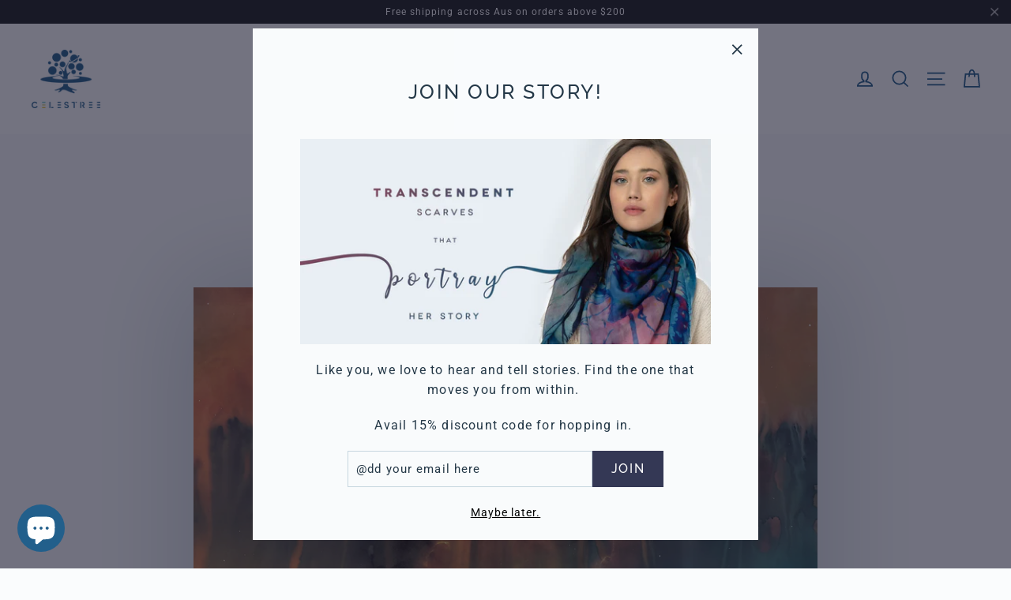

--- FILE ---
content_type: text/html; charset=utf-8
request_url: https://www.celestree.com/blogs/stories/the-story-of-the-knowing
body_size: 25323
content:
<!doctype html>
<html class="no-js" lang="en" dir="ltr">
<head>
  <script src="https://cdn-widgetsrepository.yotpo.com/v1/loader/QDuzQG3FT2tWK0HUEEqa77Pwr6PqkBgXi3KZQ871" async></script>
  <!-- Google tag (gtag.js) -->
<script async src="https://www.googletagmanager.com/gtag/js?id=G-P0XDGCWTGC"></script>
<script>
  window.dataLayer = window.dataLayer || [];
  function gtag(){dataLayer.push(arguments);}
  gtag('js', new Date());

  gtag('config', 'G-P0XDGCWTGC');
</script>
  <script>
  fbq('track', 'Search');
</script>
  <script>
  fbq('track', 'ViewContent');
</script>
<meta name="facebook-domain-verification" content="qnwthpmxe7m7tr6tnvc6hma5v1mq4c" />
  <meta charset="utf-8">
  <meta http-equiv="X-UA-Compatible" content="IE=edge,chrome=1">
  <meta name="viewport" content="width=device-width,initial-scale=1">
  <meta name="theme-color" content="#353956">
  <link rel="canonical" href="https://www.celestree.com/blogs/stories/the-story-of-the-knowing">
  <link rel="preconnect" href="https://cdn.shopify.com">
  <link rel="preconnect" href="https://fonts.shopifycdn.com">
  <link rel="dns-prefetch" href="https://productreviews.shopifycdn.com">
  <link rel="dns-prefetch" href="https://ajax.googleapis.com">
  <link rel="dns-prefetch" href="https://maps.googleapis.com">
  <link rel="dns-prefetch" href="https://maps.gstatic.com"><link rel="shortcut icon" href="//www.celestree.com/cdn/shop/files/Celestree_Favicon_c305e879-ec56-43f7-bdad-8429ae4a61a9_32x32.png?v=1614291790" type="image/png" /><title>THE KNOWING
&ndash; Celestree
</title>
<meta name="description" content="~ I ONCE HAD A THOUSAND DESIRES. BUT IN MY ONE DESIRE TO KNOW YOU, ALL ELSE MELTED AWAY. ~ - Rumi “Can you tell me the name of the Creator?” the rock asked all passers-by. Small and inconsequential, many feigned not to hear. Others merely had no answer to give. But still, the rock asked, longing to know. Born millennia"><meta property="og:site_name" content="Celestree">
  <meta property="og:url" content="https://www.celestree.com/blogs/stories/the-story-of-the-knowing">
  <meta property="og:title" content="THE KNOWING">
  <meta property="og:type" content="article">
  <meta property="og:description" content=""I ONCE HAD A THOUSAND DESIRES. BUT IN MY ONE DESIRE TO KNOW YOU, ALL ELSE MELTED AWAY."
- Rumi
1 MIN READ
“Can you tell me the name of the Creator?” the rock asked all passers-by.  Small and inconsequential, many feigned not to hear. Others merely had no answer to give. But still, the rock asked, longing to know.  Born millennia ago, the rock had started its life in the dark bowels of a mountain. Knowing naught of the universe, it was blind to the expanse outside. Until one day, the mountain burst open, in fierce eruption. And outshot the rock, flung so high it touched the immaculate midnight sky, ablaze with endless stars..."><meta property="og:image" content="http://www.celestree.com/cdn/shop/articles/The-Knowing-Wool-Scarf.jpg?v=1607584145">
    <meta property="og:image:secure_url" content="https://www.celestree.com/cdn/shop/articles/The-Knowing-Wool-Scarf.jpg?v=1607584145">
    <meta property="og:image:width" content="1200">
    <meta property="og:image:height" content="1200"><meta name="twitter:site" content="@">
  <meta name="twitter:card" content="summary_large_image">
  <meta name="twitter:title" content="THE KNOWING">
  <meta name="twitter:description" content=""I ONCE HAD A THOUSAND DESIRES. BUT IN MY ONE DESIRE TO KNOW YOU, ALL ELSE MELTED AWAY."
- Rumi
1 MIN READ
“Can you tell me the name of the Creator?” the rock asked all passers-by.  Small and inconsequential, many feigned not to hear. Others merely had no answer to give. But still, the rock asked, longing to know.  Born millennia ago, the rock had started its life in the dark bowels of a mountain. Knowing naught of the universe, it was blind to the expanse outside. Until one day, the mountain burst open, in fierce eruption. And outshot the rock, flung so high it touched the immaculate midnight sky, ablaze with endless stars...">
<style data-shopify>@font-face {
  font-family: Raleway;
  font-weight: 500;
  font-style: normal;
  font-display: swap;
  src: url("//www.celestree.com/cdn/fonts/raleway/raleway_n5.0f898fcb9d16ae9a622ce7e706bb26c4a01b5028.woff2") format("woff2"),
       url("//www.celestree.com/cdn/fonts/raleway/raleway_n5.c754eb57a4de1b66b11f20a04a7e3f1462e000f4.woff") format("woff");
}

  @font-face {
  font-family: Roboto;
  font-weight: 400;
  font-style: normal;
  font-display: swap;
  src: url("//www.celestree.com/cdn/fonts/roboto/roboto_n4.2019d890f07b1852f56ce63ba45b2db45d852cba.woff2") format("woff2"),
       url("//www.celestree.com/cdn/fonts/roboto/roboto_n4.238690e0007583582327135619c5f7971652fa9d.woff") format("woff");
}


  @font-face {
  font-family: Roboto;
  font-weight: 600;
  font-style: normal;
  font-display: swap;
  src: url("//www.celestree.com/cdn/fonts/roboto/roboto_n6.3d305d5382545b48404c304160aadee38c90ef9d.woff2") format("woff2"),
       url("//www.celestree.com/cdn/fonts/roboto/roboto_n6.bb37be020157f87e181e5489d5e9137ad60c47a2.woff") format("woff");
}

  @font-face {
  font-family: Roboto;
  font-weight: 400;
  font-style: italic;
  font-display: swap;
  src: url("//www.celestree.com/cdn/fonts/roboto/roboto_i4.57ce898ccda22ee84f49e6b57ae302250655e2d4.woff2") format("woff2"),
       url("//www.celestree.com/cdn/fonts/roboto/roboto_i4.b21f3bd061cbcb83b824ae8c7671a82587b264bf.woff") format("woff");
}

  @font-face {
  font-family: Roboto;
  font-weight: 600;
  font-style: italic;
  font-display: swap;
  src: url("//www.celestree.com/cdn/fonts/roboto/roboto_i6.ebd6b6733fb2b030d60cbf61316511a7ffd82fb3.woff2") format("woff2"),
       url("//www.celestree.com/cdn/fonts/roboto/roboto_i6.1363905a6d5249605bc5e0f859663ffe95ac3bed.woff") format("woff");
}

</style><link href="//www.celestree.com/cdn/shop/t/13/assets/theme.css?v=153043482798263362291697803816" rel="stylesheet" type="text/css" media="all" />
<style data-shopify>:root {
    --typeHeaderPrimary: Raleway;
    --typeHeaderFallback: sans-serif;
    --typeHeaderSize: 34px;
    --typeHeaderWeight: 500;
    --typeHeaderLineHeight: 1.6;
    --typeHeaderSpacing: 0.1em;

    --typeBasePrimary:Roboto;
    --typeBaseFallback:sans-serif;
    --typeBaseSize: 14px;
    --typeBaseWeight: 400;
    --typeBaseLineHeight: 1.6;
    --typeBaseSpacing: 0.075em;

    --iconWeight: 4px;
    --iconLinecaps: miter;
  }

  
.collection-hero__content:before,
  .hero__image-wrapper:before,
  .hero__media:before {
    background-image: linear-gradient(to bottom, rgba(0, 0, 0, 0.0) 0%, rgba(0, 0, 0, 0.0) 40%, rgba(23, 23, 44, 0.0) 100%);
  }

  .skrim__item-content .skrim__overlay:after {
    background-image: linear-gradient(to bottom, rgba(0, 0, 0, 0.0) 30%, rgba(23, 23, 44, 0.0) 100%);
  }

  .placeholder-content {
    background-image: linear-gradient(100deg, #f4f4f4 40%, #ececec 63%, #f4f4f4 79%);
  }</style><script>
    document.documentElement.className = document.documentElement.className.replace('no-js', 'js');

    window.theme = window.theme || {};
    theme.routes = {
      home: "/",
      cart: "/cart.js",
      cartPage: "/cart",
      cartAdd: "/cart/add.js",
      cartChange: "/cart/change.js"
    };
    theme.strings = {
      soldOut: "Sold Out",
      unavailable: "Unavailable",
      stockLabel: "[count] in stock",
      willNotShipUntil: "Will not ship until [date]",
      willBeInStockAfter: "Will be in stock after [date]",
      waitingForStock: "Inventory on the way",
      cartSavings: "You're saving [savings]",
      cartEmpty: "Your cart is currently empty.",
      cartTermsConfirmation: "You must agree with the terms and conditions of sales to check out",
      searchCollections: "Collections:",
      searchPages: "Pages:",
      searchArticles: "Articles:"
    };
    theme.settings = {
      dynamicVariantsEnable: true,
      dynamicVariantType: "button",
      cartType: "drawer",
      isCustomerTemplate: false,
      moneyFormat: "${{amount}}",
      predictiveSearch: true,
      predictiveSearchType: "product,article,page,collection",
      inventoryThreshold: 10,
      quickView: true,
      themeName: 'Motion',
      themeVersion: "7.2.0"
    };
  </script>

  <script>window.performance && window.performance.mark && window.performance.mark('shopify.content_for_header.start');</script><meta name="google-site-verification" content="SGHL9RTU1ieAymyo0kf_io8bA9iMBxrft-3CMKh1Gf0">
<meta name="google-site-verification" content="o0ZV5y08hjsn9l4Cz84t3OJ3R4_dGIkthqwSsnuf8NE">
<meta id="shopify-digital-wallet" name="shopify-digital-wallet" content="/25903988784/digital_wallets/dialog">
<meta name="shopify-checkout-api-token" content="2291f8e35c9c1ee5678c528aca63c6bc">
<meta id="in-context-paypal-metadata" data-shop-id="25903988784" data-venmo-supported="false" data-environment="production" data-locale="en_US" data-paypal-v4="true" data-currency="AUD">
<link rel="alternate" type="application/atom+xml" title="Feed" href="/blogs/stories.atom" />
<link rel="alternate" hreflang="x-default" href="https://www.celestree.com/blogs/stories/the-story-of-the-knowing">
<link rel="alternate" hreflang="en" href="https://www.celestree.com/blogs/stories/the-story-of-the-knowing">
<link rel="alternate" hreflang="fr" href="https://www.celestree.com/fr/blogs/stories/the-story-of-the-knowing">
<link rel="alternate" hreflang="es" href="https://www.celestree.com/es/blogs/stories/the-story-of-the-knowing">
<link rel="alternate" hreflang="da" href="https://www.celestree.com/da/blogs/stories/the-story-of-the-knowing">
<link rel="alternate" hreflang="zh-Hans" href="https://www.celestree.com/zh/blogs/stories/the-story-of-the-knowing">
<link rel="alternate" hreflang="nl" href="https://www.celestree.com/nl/blogs/stories/the-story-of-the-knowing">
<link rel="alternate" hreflang="zh-Hans-CN" href="https://www.celestree.com/zh-cn/blogs/stories/the-story-of-the-knowing">
<link rel="alternate" hreflang="zh-Hans-AC" href="https://www.celestree.com/zh/blogs/stories/the-story-of-the-knowing">
<link rel="alternate" hreflang="zh-Hans-AD" href="https://www.celestree.com/zh/blogs/stories/the-story-of-the-knowing">
<link rel="alternate" hreflang="zh-Hans-AE" href="https://www.celestree.com/zh/blogs/stories/the-story-of-the-knowing">
<link rel="alternate" hreflang="zh-Hans-AF" href="https://www.celestree.com/zh/blogs/stories/the-story-of-the-knowing">
<link rel="alternate" hreflang="zh-Hans-AG" href="https://www.celestree.com/zh/blogs/stories/the-story-of-the-knowing">
<link rel="alternate" hreflang="zh-Hans-AI" href="https://www.celestree.com/zh/blogs/stories/the-story-of-the-knowing">
<link rel="alternate" hreflang="zh-Hans-AL" href="https://www.celestree.com/zh/blogs/stories/the-story-of-the-knowing">
<link rel="alternate" hreflang="zh-Hans-AM" href="https://www.celestree.com/zh/blogs/stories/the-story-of-the-knowing">
<link rel="alternate" hreflang="zh-Hans-AO" href="https://www.celestree.com/zh/blogs/stories/the-story-of-the-knowing">
<link rel="alternate" hreflang="zh-Hans-AR" href="https://www.celestree.com/zh/blogs/stories/the-story-of-the-knowing">
<link rel="alternate" hreflang="zh-Hans-AT" href="https://www.celestree.com/zh/blogs/stories/the-story-of-the-knowing">
<link rel="alternate" hreflang="zh-Hans-AU" href="https://www.celestree.com/zh/blogs/stories/the-story-of-the-knowing">
<link rel="alternate" hreflang="zh-Hans-AW" href="https://www.celestree.com/zh/blogs/stories/the-story-of-the-knowing">
<link rel="alternate" hreflang="zh-Hans-AX" href="https://www.celestree.com/zh/blogs/stories/the-story-of-the-knowing">
<link rel="alternate" hreflang="zh-Hans-AZ" href="https://www.celestree.com/zh/blogs/stories/the-story-of-the-knowing">
<link rel="alternate" hreflang="zh-Hans-BA" href="https://www.celestree.com/zh/blogs/stories/the-story-of-the-knowing">
<link rel="alternate" hreflang="zh-Hans-BB" href="https://www.celestree.com/zh/blogs/stories/the-story-of-the-knowing">
<link rel="alternate" hreflang="zh-Hans-BD" href="https://www.celestree.com/zh/blogs/stories/the-story-of-the-knowing">
<link rel="alternate" hreflang="zh-Hans-BE" href="https://www.celestree.com/zh/blogs/stories/the-story-of-the-knowing">
<link rel="alternate" hreflang="zh-Hans-BF" href="https://www.celestree.com/zh/blogs/stories/the-story-of-the-knowing">
<link rel="alternate" hreflang="zh-Hans-BG" href="https://www.celestree.com/zh/blogs/stories/the-story-of-the-knowing">
<link rel="alternate" hreflang="zh-Hans-BH" href="https://www.celestree.com/zh/blogs/stories/the-story-of-the-knowing">
<link rel="alternate" hreflang="zh-Hans-BI" href="https://www.celestree.com/zh/blogs/stories/the-story-of-the-knowing">
<link rel="alternate" hreflang="zh-Hans-BJ" href="https://www.celestree.com/zh/blogs/stories/the-story-of-the-knowing">
<link rel="alternate" hreflang="zh-Hans-BL" href="https://www.celestree.com/zh/blogs/stories/the-story-of-the-knowing">
<link rel="alternate" hreflang="zh-Hans-BM" href="https://www.celestree.com/zh/blogs/stories/the-story-of-the-knowing">
<link rel="alternate" hreflang="zh-Hans-BN" href="https://www.celestree.com/zh/blogs/stories/the-story-of-the-knowing">
<link rel="alternate" hreflang="zh-Hans-BO" href="https://www.celestree.com/zh/blogs/stories/the-story-of-the-knowing">
<link rel="alternate" hreflang="zh-Hans-BQ" href="https://www.celestree.com/zh/blogs/stories/the-story-of-the-knowing">
<link rel="alternate" hreflang="zh-Hans-BR" href="https://www.celestree.com/zh/blogs/stories/the-story-of-the-knowing">
<link rel="alternate" hreflang="zh-Hans-BS" href="https://www.celestree.com/zh/blogs/stories/the-story-of-the-knowing">
<link rel="alternate" hreflang="zh-Hans-BT" href="https://www.celestree.com/zh/blogs/stories/the-story-of-the-knowing">
<link rel="alternate" hreflang="zh-Hans-BW" href="https://www.celestree.com/zh/blogs/stories/the-story-of-the-knowing">
<link rel="alternate" hreflang="zh-Hans-BY" href="https://www.celestree.com/zh/blogs/stories/the-story-of-the-knowing">
<link rel="alternate" hreflang="zh-Hans-BZ" href="https://www.celestree.com/zh/blogs/stories/the-story-of-the-knowing">
<link rel="alternate" hreflang="zh-Hans-CA" href="https://www.celestree.com/zh/blogs/stories/the-story-of-the-knowing">
<link rel="alternate" hreflang="zh-Hans-CC" href="https://www.celestree.com/zh/blogs/stories/the-story-of-the-knowing">
<link rel="alternate" hreflang="zh-Hans-CD" href="https://www.celestree.com/zh/blogs/stories/the-story-of-the-knowing">
<link rel="alternate" hreflang="zh-Hans-CF" href="https://www.celestree.com/zh/blogs/stories/the-story-of-the-knowing">
<link rel="alternate" hreflang="zh-Hans-CG" href="https://www.celestree.com/zh/blogs/stories/the-story-of-the-knowing">
<link rel="alternate" hreflang="zh-Hans-CH" href="https://www.celestree.com/zh/blogs/stories/the-story-of-the-knowing">
<link rel="alternate" hreflang="zh-Hans-CI" href="https://www.celestree.com/zh/blogs/stories/the-story-of-the-knowing">
<link rel="alternate" hreflang="zh-Hans-CK" href="https://www.celestree.com/zh/blogs/stories/the-story-of-the-knowing">
<link rel="alternate" hreflang="zh-Hans-CL" href="https://www.celestree.com/zh/blogs/stories/the-story-of-the-knowing">
<link rel="alternate" hreflang="zh-Hans-CM" href="https://www.celestree.com/zh/blogs/stories/the-story-of-the-knowing">
<link rel="alternate" hreflang="zh-Hans-CO" href="https://www.celestree.com/zh/blogs/stories/the-story-of-the-knowing">
<link rel="alternate" hreflang="zh-Hans-CR" href="https://www.celestree.com/zh/blogs/stories/the-story-of-the-knowing">
<link rel="alternate" hreflang="zh-Hans-CV" href="https://www.celestree.com/zh/blogs/stories/the-story-of-the-knowing">
<link rel="alternate" hreflang="zh-Hans-CW" href="https://www.celestree.com/zh/blogs/stories/the-story-of-the-knowing">
<link rel="alternate" hreflang="zh-Hans-CX" href="https://www.celestree.com/zh/blogs/stories/the-story-of-the-knowing">
<link rel="alternate" hreflang="zh-Hans-CY" href="https://www.celestree.com/zh/blogs/stories/the-story-of-the-knowing">
<link rel="alternate" hreflang="zh-Hans-CZ" href="https://www.celestree.com/zh/blogs/stories/the-story-of-the-knowing">
<link rel="alternate" hreflang="zh-Hans-DE" href="https://www.celestree.com/zh/blogs/stories/the-story-of-the-knowing">
<link rel="alternate" hreflang="zh-Hans-DJ" href="https://www.celestree.com/zh/blogs/stories/the-story-of-the-knowing">
<link rel="alternate" hreflang="zh-Hans-DK" href="https://www.celestree.com/zh/blogs/stories/the-story-of-the-knowing">
<link rel="alternate" hreflang="zh-Hans-DM" href="https://www.celestree.com/zh/blogs/stories/the-story-of-the-knowing">
<link rel="alternate" hreflang="zh-Hans-DO" href="https://www.celestree.com/zh/blogs/stories/the-story-of-the-knowing">
<link rel="alternate" hreflang="zh-Hans-DZ" href="https://www.celestree.com/zh/blogs/stories/the-story-of-the-knowing">
<link rel="alternate" hreflang="zh-Hans-EC" href="https://www.celestree.com/zh/blogs/stories/the-story-of-the-knowing">
<link rel="alternate" hreflang="zh-Hans-EE" href="https://www.celestree.com/zh/blogs/stories/the-story-of-the-knowing">
<link rel="alternate" hreflang="zh-Hans-EG" href="https://www.celestree.com/zh/blogs/stories/the-story-of-the-knowing">
<link rel="alternate" hreflang="zh-Hans-EH" href="https://www.celestree.com/zh/blogs/stories/the-story-of-the-knowing">
<link rel="alternate" hreflang="zh-Hans-ER" href="https://www.celestree.com/zh/blogs/stories/the-story-of-the-knowing">
<link rel="alternate" hreflang="zh-Hans-ES" href="https://www.celestree.com/zh/blogs/stories/the-story-of-the-knowing">
<link rel="alternate" hreflang="zh-Hans-ET" href="https://www.celestree.com/zh/blogs/stories/the-story-of-the-knowing">
<link rel="alternate" hreflang="zh-Hans-FI" href="https://www.celestree.com/zh/blogs/stories/the-story-of-the-knowing">
<link rel="alternate" hreflang="zh-Hans-FJ" href="https://www.celestree.com/zh/blogs/stories/the-story-of-the-knowing">
<link rel="alternate" hreflang="zh-Hans-FK" href="https://www.celestree.com/zh/blogs/stories/the-story-of-the-knowing">
<link rel="alternate" hreflang="zh-Hans-FO" href="https://www.celestree.com/zh/blogs/stories/the-story-of-the-knowing">
<link rel="alternate" hreflang="zh-Hans-FR" href="https://www.celestree.com/zh/blogs/stories/the-story-of-the-knowing">
<link rel="alternate" hreflang="zh-Hans-GA" href="https://www.celestree.com/zh/blogs/stories/the-story-of-the-knowing">
<link rel="alternate" hreflang="zh-Hans-GB" href="https://www.celestree.com/zh/blogs/stories/the-story-of-the-knowing">
<link rel="alternate" hreflang="zh-Hans-GD" href="https://www.celestree.com/zh/blogs/stories/the-story-of-the-knowing">
<link rel="alternate" hreflang="zh-Hans-GE" href="https://www.celestree.com/zh/blogs/stories/the-story-of-the-knowing">
<link rel="alternate" hreflang="zh-Hans-GF" href="https://www.celestree.com/zh/blogs/stories/the-story-of-the-knowing">
<link rel="alternate" hreflang="zh-Hans-GG" href="https://www.celestree.com/zh/blogs/stories/the-story-of-the-knowing">
<link rel="alternate" hreflang="zh-Hans-GH" href="https://www.celestree.com/zh/blogs/stories/the-story-of-the-knowing">
<link rel="alternate" hreflang="zh-Hans-GI" href="https://www.celestree.com/zh/blogs/stories/the-story-of-the-knowing">
<link rel="alternate" hreflang="zh-Hans-GL" href="https://www.celestree.com/zh/blogs/stories/the-story-of-the-knowing">
<link rel="alternate" hreflang="zh-Hans-GM" href="https://www.celestree.com/zh/blogs/stories/the-story-of-the-knowing">
<link rel="alternate" hreflang="zh-Hans-GN" href="https://www.celestree.com/zh/blogs/stories/the-story-of-the-knowing">
<link rel="alternate" hreflang="zh-Hans-GP" href="https://www.celestree.com/zh/blogs/stories/the-story-of-the-knowing">
<link rel="alternate" hreflang="zh-Hans-GQ" href="https://www.celestree.com/zh/blogs/stories/the-story-of-the-knowing">
<link rel="alternate" hreflang="zh-Hans-GR" href="https://www.celestree.com/zh/blogs/stories/the-story-of-the-knowing">
<link rel="alternate" hreflang="zh-Hans-GS" href="https://www.celestree.com/zh/blogs/stories/the-story-of-the-knowing">
<link rel="alternate" hreflang="zh-Hans-GT" href="https://www.celestree.com/zh/blogs/stories/the-story-of-the-knowing">
<link rel="alternate" hreflang="zh-Hans-GW" href="https://www.celestree.com/zh/blogs/stories/the-story-of-the-knowing">
<link rel="alternate" hreflang="zh-Hans-GY" href="https://www.celestree.com/zh/blogs/stories/the-story-of-the-knowing">
<link rel="alternate" hreflang="zh-Hans-HK" href="https://www.celestree.com/zh/blogs/stories/the-story-of-the-knowing">
<link rel="alternate" hreflang="zh-Hans-HN" href="https://www.celestree.com/zh/blogs/stories/the-story-of-the-knowing">
<link rel="alternate" hreflang="zh-Hans-HR" href="https://www.celestree.com/zh/blogs/stories/the-story-of-the-knowing">
<link rel="alternate" hreflang="zh-Hans-HT" href="https://www.celestree.com/zh/blogs/stories/the-story-of-the-knowing">
<link rel="alternate" hreflang="zh-Hans-HU" href="https://www.celestree.com/zh/blogs/stories/the-story-of-the-knowing">
<link rel="alternate" hreflang="zh-Hans-ID" href="https://www.celestree.com/zh/blogs/stories/the-story-of-the-knowing">
<link rel="alternate" hreflang="zh-Hans-IE" href="https://www.celestree.com/zh/blogs/stories/the-story-of-the-knowing">
<link rel="alternate" hreflang="zh-Hans-IL" href="https://www.celestree.com/zh/blogs/stories/the-story-of-the-knowing">
<link rel="alternate" hreflang="zh-Hans-IM" href="https://www.celestree.com/zh/blogs/stories/the-story-of-the-knowing">
<link rel="alternate" hreflang="zh-Hans-IN" href="https://www.celestree.com/zh/blogs/stories/the-story-of-the-knowing">
<link rel="alternate" hreflang="zh-Hans-IO" href="https://www.celestree.com/zh/blogs/stories/the-story-of-the-knowing">
<link rel="alternate" hreflang="zh-Hans-IQ" href="https://www.celestree.com/zh/blogs/stories/the-story-of-the-knowing">
<link rel="alternate" hreflang="zh-Hans-IS" href="https://www.celestree.com/zh/blogs/stories/the-story-of-the-knowing">
<link rel="alternate" hreflang="zh-Hans-IT" href="https://www.celestree.com/zh/blogs/stories/the-story-of-the-knowing">
<link rel="alternate" hreflang="zh-Hans-JE" href="https://www.celestree.com/zh/blogs/stories/the-story-of-the-knowing">
<link rel="alternate" hreflang="zh-Hans-JM" href="https://www.celestree.com/zh/blogs/stories/the-story-of-the-knowing">
<link rel="alternate" hreflang="zh-Hans-JO" href="https://www.celestree.com/zh/blogs/stories/the-story-of-the-knowing">
<link rel="alternate" hreflang="zh-Hans-JP" href="https://www.celestree.com/zh/blogs/stories/the-story-of-the-knowing">
<link rel="alternate" hreflang="zh-Hans-KE" href="https://www.celestree.com/zh/blogs/stories/the-story-of-the-knowing">
<link rel="alternate" hreflang="zh-Hans-KG" href="https://www.celestree.com/zh/blogs/stories/the-story-of-the-knowing">
<link rel="alternate" hreflang="zh-Hans-KH" href="https://www.celestree.com/zh/blogs/stories/the-story-of-the-knowing">
<link rel="alternate" hreflang="zh-Hans-KI" href="https://www.celestree.com/zh/blogs/stories/the-story-of-the-knowing">
<link rel="alternate" hreflang="zh-Hans-KM" href="https://www.celestree.com/zh/blogs/stories/the-story-of-the-knowing">
<link rel="alternate" hreflang="zh-Hans-KN" href="https://www.celestree.com/zh/blogs/stories/the-story-of-the-knowing">
<link rel="alternate" hreflang="zh-Hans-KR" href="https://www.celestree.com/zh/blogs/stories/the-story-of-the-knowing">
<link rel="alternate" hreflang="zh-Hans-KW" href="https://www.celestree.com/zh/blogs/stories/the-story-of-the-knowing">
<link rel="alternate" hreflang="zh-Hans-KY" href="https://www.celestree.com/zh/blogs/stories/the-story-of-the-knowing">
<link rel="alternate" hreflang="zh-Hans-KZ" href="https://www.celestree.com/zh/blogs/stories/the-story-of-the-knowing">
<link rel="alternate" hreflang="zh-Hans-LA" href="https://www.celestree.com/zh/blogs/stories/the-story-of-the-knowing">
<link rel="alternate" hreflang="zh-Hans-LB" href="https://www.celestree.com/zh/blogs/stories/the-story-of-the-knowing">
<link rel="alternate" hreflang="zh-Hans-LC" href="https://www.celestree.com/zh/blogs/stories/the-story-of-the-knowing">
<link rel="alternate" hreflang="zh-Hans-LI" href="https://www.celestree.com/zh/blogs/stories/the-story-of-the-knowing">
<link rel="alternate" hreflang="zh-Hans-LK" href="https://www.celestree.com/zh/blogs/stories/the-story-of-the-knowing">
<link rel="alternate" hreflang="zh-Hans-LR" href="https://www.celestree.com/zh/blogs/stories/the-story-of-the-knowing">
<link rel="alternate" hreflang="zh-Hans-LS" href="https://www.celestree.com/zh/blogs/stories/the-story-of-the-knowing">
<link rel="alternate" hreflang="zh-Hans-LT" href="https://www.celestree.com/zh/blogs/stories/the-story-of-the-knowing">
<link rel="alternate" hreflang="zh-Hans-LU" href="https://www.celestree.com/zh/blogs/stories/the-story-of-the-knowing">
<link rel="alternate" hreflang="zh-Hans-LV" href="https://www.celestree.com/zh/blogs/stories/the-story-of-the-knowing">
<link rel="alternate" hreflang="zh-Hans-LY" href="https://www.celestree.com/zh/blogs/stories/the-story-of-the-knowing">
<link rel="alternate" hreflang="zh-Hans-MA" href="https://www.celestree.com/zh/blogs/stories/the-story-of-the-knowing">
<link rel="alternate" hreflang="zh-Hans-MC" href="https://www.celestree.com/zh/blogs/stories/the-story-of-the-knowing">
<link rel="alternate" hreflang="zh-Hans-MD" href="https://www.celestree.com/zh/blogs/stories/the-story-of-the-knowing">
<link rel="alternate" hreflang="zh-Hans-ME" href="https://www.celestree.com/zh/blogs/stories/the-story-of-the-knowing">
<link rel="alternate" hreflang="zh-Hans-MF" href="https://www.celestree.com/zh/blogs/stories/the-story-of-the-knowing">
<link rel="alternate" hreflang="zh-Hans-MG" href="https://www.celestree.com/zh/blogs/stories/the-story-of-the-knowing">
<link rel="alternate" hreflang="zh-Hans-MK" href="https://www.celestree.com/zh/blogs/stories/the-story-of-the-knowing">
<link rel="alternate" hreflang="zh-Hans-ML" href="https://www.celestree.com/zh/blogs/stories/the-story-of-the-knowing">
<link rel="alternate" hreflang="zh-Hans-MM" href="https://www.celestree.com/zh/blogs/stories/the-story-of-the-knowing">
<link rel="alternate" hreflang="zh-Hans-MN" href="https://www.celestree.com/zh/blogs/stories/the-story-of-the-knowing">
<link rel="alternate" hreflang="zh-Hans-MO" href="https://www.celestree.com/zh/blogs/stories/the-story-of-the-knowing">
<link rel="alternate" hreflang="zh-Hans-MQ" href="https://www.celestree.com/zh/blogs/stories/the-story-of-the-knowing">
<link rel="alternate" hreflang="zh-Hans-MR" href="https://www.celestree.com/zh/blogs/stories/the-story-of-the-knowing">
<link rel="alternate" hreflang="zh-Hans-MS" href="https://www.celestree.com/zh/blogs/stories/the-story-of-the-knowing">
<link rel="alternate" hreflang="zh-Hans-MT" href="https://www.celestree.com/zh/blogs/stories/the-story-of-the-knowing">
<link rel="alternate" hreflang="zh-Hans-MU" href="https://www.celestree.com/zh/blogs/stories/the-story-of-the-knowing">
<link rel="alternate" hreflang="zh-Hans-MV" href="https://www.celestree.com/zh/blogs/stories/the-story-of-the-knowing">
<link rel="alternate" hreflang="zh-Hans-MW" href="https://www.celestree.com/zh/blogs/stories/the-story-of-the-knowing">
<link rel="alternate" hreflang="zh-Hans-MX" href="https://www.celestree.com/zh/blogs/stories/the-story-of-the-knowing">
<link rel="alternate" hreflang="zh-Hans-MY" href="https://www.celestree.com/zh/blogs/stories/the-story-of-the-knowing">
<link rel="alternate" hreflang="zh-Hans-MZ" href="https://www.celestree.com/zh/blogs/stories/the-story-of-the-knowing">
<link rel="alternate" hreflang="zh-Hans-NA" href="https://www.celestree.com/zh/blogs/stories/the-story-of-the-knowing">
<link rel="alternate" hreflang="zh-Hans-NC" href="https://www.celestree.com/zh/blogs/stories/the-story-of-the-knowing">
<link rel="alternate" hreflang="zh-Hans-NE" href="https://www.celestree.com/zh/blogs/stories/the-story-of-the-knowing">
<link rel="alternate" hreflang="zh-Hans-NF" href="https://www.celestree.com/zh/blogs/stories/the-story-of-the-knowing">
<link rel="alternate" hreflang="zh-Hans-NG" href="https://www.celestree.com/zh/blogs/stories/the-story-of-the-knowing">
<link rel="alternate" hreflang="zh-Hans-NI" href="https://www.celestree.com/zh/blogs/stories/the-story-of-the-knowing">
<link rel="alternate" hreflang="zh-Hans-NL" href="https://www.celestree.com/zh/blogs/stories/the-story-of-the-knowing">
<link rel="alternate" hreflang="zh-Hans-NO" href="https://www.celestree.com/zh/blogs/stories/the-story-of-the-knowing">
<link rel="alternate" hreflang="zh-Hans-NP" href="https://www.celestree.com/zh/blogs/stories/the-story-of-the-knowing">
<link rel="alternate" hreflang="zh-Hans-NR" href="https://www.celestree.com/zh/blogs/stories/the-story-of-the-knowing">
<link rel="alternate" hreflang="zh-Hans-NU" href="https://www.celestree.com/zh/blogs/stories/the-story-of-the-knowing">
<link rel="alternate" hreflang="zh-Hans-NZ" href="https://www.celestree.com/zh/blogs/stories/the-story-of-the-knowing">
<link rel="alternate" hreflang="zh-Hans-OM" href="https://www.celestree.com/zh/blogs/stories/the-story-of-the-knowing">
<link rel="alternate" hreflang="zh-Hans-PA" href="https://www.celestree.com/zh/blogs/stories/the-story-of-the-knowing">
<link rel="alternate" hreflang="zh-Hans-PE" href="https://www.celestree.com/zh/blogs/stories/the-story-of-the-knowing">
<link rel="alternate" hreflang="zh-Hans-PF" href="https://www.celestree.com/zh/blogs/stories/the-story-of-the-knowing">
<link rel="alternate" hreflang="zh-Hans-PG" href="https://www.celestree.com/zh/blogs/stories/the-story-of-the-knowing">
<link rel="alternate" hreflang="zh-Hans-PH" href="https://www.celestree.com/zh/blogs/stories/the-story-of-the-knowing">
<link rel="alternate" hreflang="zh-Hans-PK" href="https://www.celestree.com/zh/blogs/stories/the-story-of-the-knowing">
<link rel="alternate" hreflang="zh-Hans-PL" href="https://www.celestree.com/zh/blogs/stories/the-story-of-the-knowing">
<link rel="alternate" hreflang="zh-Hans-PM" href="https://www.celestree.com/zh/blogs/stories/the-story-of-the-knowing">
<link rel="alternate" hreflang="zh-Hans-PN" href="https://www.celestree.com/zh/blogs/stories/the-story-of-the-knowing">
<link rel="alternate" hreflang="zh-Hans-PS" href="https://www.celestree.com/zh/blogs/stories/the-story-of-the-knowing">
<link rel="alternate" hreflang="zh-Hans-PT" href="https://www.celestree.com/zh/blogs/stories/the-story-of-the-knowing">
<link rel="alternate" hreflang="zh-Hans-PY" href="https://www.celestree.com/zh/blogs/stories/the-story-of-the-knowing">
<link rel="alternate" hreflang="zh-Hans-QA" href="https://www.celestree.com/zh/blogs/stories/the-story-of-the-knowing">
<link rel="alternate" hreflang="zh-Hans-RE" href="https://www.celestree.com/zh/blogs/stories/the-story-of-the-knowing">
<link rel="alternate" hreflang="zh-Hans-RO" href="https://www.celestree.com/zh/blogs/stories/the-story-of-the-knowing">
<link rel="alternate" hreflang="zh-Hans-RS" href="https://www.celestree.com/zh/blogs/stories/the-story-of-the-knowing">
<link rel="alternate" hreflang="zh-Hans-RU" href="https://www.celestree.com/zh/blogs/stories/the-story-of-the-knowing">
<link rel="alternate" hreflang="zh-Hans-RW" href="https://www.celestree.com/zh/blogs/stories/the-story-of-the-knowing">
<link rel="alternate" hreflang="zh-Hans-SA" href="https://www.celestree.com/zh/blogs/stories/the-story-of-the-knowing">
<link rel="alternate" hreflang="zh-Hans-SB" href="https://www.celestree.com/zh/blogs/stories/the-story-of-the-knowing">
<link rel="alternate" hreflang="zh-Hans-SC" href="https://www.celestree.com/zh/blogs/stories/the-story-of-the-knowing">
<link rel="alternate" hreflang="zh-Hans-SD" href="https://www.celestree.com/zh/blogs/stories/the-story-of-the-knowing">
<link rel="alternate" hreflang="zh-Hans-SE" href="https://www.celestree.com/zh/blogs/stories/the-story-of-the-knowing">
<link rel="alternate" hreflang="zh-Hans-SG" href="https://www.celestree.com/zh/blogs/stories/the-story-of-the-knowing">
<link rel="alternate" hreflang="zh-Hans-SH" href="https://www.celestree.com/zh/blogs/stories/the-story-of-the-knowing">
<link rel="alternate" hreflang="zh-Hans-SI" href="https://www.celestree.com/zh/blogs/stories/the-story-of-the-knowing">
<link rel="alternate" hreflang="zh-Hans-SJ" href="https://www.celestree.com/zh/blogs/stories/the-story-of-the-knowing">
<link rel="alternate" hreflang="zh-Hans-SK" href="https://www.celestree.com/zh/blogs/stories/the-story-of-the-knowing">
<link rel="alternate" hreflang="zh-Hans-SL" href="https://www.celestree.com/zh/blogs/stories/the-story-of-the-knowing">
<link rel="alternate" hreflang="zh-Hans-SM" href="https://www.celestree.com/zh/blogs/stories/the-story-of-the-knowing">
<link rel="alternate" hreflang="zh-Hans-SN" href="https://www.celestree.com/zh/blogs/stories/the-story-of-the-knowing">
<link rel="alternate" hreflang="zh-Hans-SO" href="https://www.celestree.com/zh/blogs/stories/the-story-of-the-knowing">
<link rel="alternate" hreflang="zh-Hans-SR" href="https://www.celestree.com/zh/blogs/stories/the-story-of-the-knowing">
<link rel="alternate" hreflang="zh-Hans-SS" href="https://www.celestree.com/zh/blogs/stories/the-story-of-the-knowing">
<link rel="alternate" hreflang="zh-Hans-ST" href="https://www.celestree.com/zh/blogs/stories/the-story-of-the-knowing">
<link rel="alternate" hreflang="zh-Hans-SV" href="https://www.celestree.com/zh/blogs/stories/the-story-of-the-knowing">
<link rel="alternate" hreflang="zh-Hans-SX" href="https://www.celestree.com/zh/blogs/stories/the-story-of-the-knowing">
<link rel="alternate" hreflang="zh-Hans-SZ" href="https://www.celestree.com/zh/blogs/stories/the-story-of-the-knowing">
<link rel="alternate" hreflang="zh-Hans-TA" href="https://www.celestree.com/zh/blogs/stories/the-story-of-the-knowing">
<link rel="alternate" hreflang="zh-Hans-TC" href="https://www.celestree.com/zh/blogs/stories/the-story-of-the-knowing">
<link rel="alternate" hreflang="zh-Hans-TD" href="https://www.celestree.com/zh/blogs/stories/the-story-of-the-knowing">
<link rel="alternate" hreflang="zh-Hans-TF" href="https://www.celestree.com/zh/blogs/stories/the-story-of-the-knowing">
<link rel="alternate" hreflang="zh-Hans-TG" href="https://www.celestree.com/zh/blogs/stories/the-story-of-the-knowing">
<link rel="alternate" hreflang="zh-Hans-TH" href="https://www.celestree.com/zh/blogs/stories/the-story-of-the-knowing">
<link rel="alternate" hreflang="zh-Hans-TJ" href="https://www.celestree.com/zh/blogs/stories/the-story-of-the-knowing">
<link rel="alternate" hreflang="zh-Hans-TK" href="https://www.celestree.com/zh/blogs/stories/the-story-of-the-knowing">
<link rel="alternate" hreflang="zh-Hans-TL" href="https://www.celestree.com/zh/blogs/stories/the-story-of-the-knowing">
<link rel="alternate" hreflang="zh-Hans-TM" href="https://www.celestree.com/zh/blogs/stories/the-story-of-the-knowing">
<link rel="alternate" hreflang="zh-Hans-TN" href="https://www.celestree.com/zh/blogs/stories/the-story-of-the-knowing">
<link rel="alternate" hreflang="zh-Hans-TO" href="https://www.celestree.com/zh/blogs/stories/the-story-of-the-knowing">
<link rel="alternate" hreflang="zh-Hans-TR" href="https://www.celestree.com/zh/blogs/stories/the-story-of-the-knowing">
<link rel="alternate" hreflang="zh-Hans-TT" href="https://www.celestree.com/zh/blogs/stories/the-story-of-the-knowing">
<link rel="alternate" hreflang="zh-Hans-TV" href="https://www.celestree.com/zh/blogs/stories/the-story-of-the-knowing">
<link rel="alternate" hreflang="zh-Hans-TW" href="https://www.celestree.com/zh/blogs/stories/the-story-of-the-knowing">
<link rel="alternate" hreflang="zh-Hans-TZ" href="https://www.celestree.com/zh/blogs/stories/the-story-of-the-knowing">
<link rel="alternate" hreflang="zh-Hans-UA" href="https://www.celestree.com/zh/blogs/stories/the-story-of-the-knowing">
<link rel="alternate" hreflang="zh-Hans-UG" href="https://www.celestree.com/zh/blogs/stories/the-story-of-the-knowing">
<link rel="alternate" hreflang="zh-Hans-UM" href="https://www.celestree.com/zh/blogs/stories/the-story-of-the-knowing">
<link rel="alternate" hreflang="zh-Hans-US" href="https://www.celestree.com/zh/blogs/stories/the-story-of-the-knowing">
<link rel="alternate" hreflang="zh-Hans-UY" href="https://www.celestree.com/zh/blogs/stories/the-story-of-the-knowing">
<link rel="alternate" hreflang="zh-Hans-UZ" href="https://www.celestree.com/zh/blogs/stories/the-story-of-the-knowing">
<link rel="alternate" hreflang="zh-Hans-VA" href="https://www.celestree.com/zh/blogs/stories/the-story-of-the-knowing">
<link rel="alternate" hreflang="zh-Hans-VC" href="https://www.celestree.com/zh/blogs/stories/the-story-of-the-knowing">
<link rel="alternate" hreflang="zh-Hans-VE" href="https://www.celestree.com/zh/blogs/stories/the-story-of-the-knowing">
<link rel="alternate" hreflang="zh-Hans-VG" href="https://www.celestree.com/zh/blogs/stories/the-story-of-the-knowing">
<link rel="alternate" hreflang="zh-Hans-VN" href="https://www.celestree.com/zh/blogs/stories/the-story-of-the-knowing">
<link rel="alternate" hreflang="zh-Hans-VU" href="https://www.celestree.com/zh/blogs/stories/the-story-of-the-knowing">
<link rel="alternate" hreflang="zh-Hans-WF" href="https://www.celestree.com/zh/blogs/stories/the-story-of-the-knowing">
<link rel="alternate" hreflang="zh-Hans-WS" href="https://www.celestree.com/zh/blogs/stories/the-story-of-the-knowing">
<link rel="alternate" hreflang="zh-Hans-XK" href="https://www.celestree.com/zh/blogs/stories/the-story-of-the-knowing">
<link rel="alternate" hreflang="zh-Hans-YE" href="https://www.celestree.com/zh/blogs/stories/the-story-of-the-knowing">
<link rel="alternate" hreflang="zh-Hans-YT" href="https://www.celestree.com/zh/blogs/stories/the-story-of-the-knowing">
<link rel="alternate" hreflang="zh-Hans-ZA" href="https://www.celestree.com/zh/blogs/stories/the-story-of-the-knowing">
<link rel="alternate" hreflang="zh-Hans-ZM" href="https://www.celestree.com/zh/blogs/stories/the-story-of-the-knowing">
<link rel="alternate" hreflang="zh-Hans-ZW" href="https://www.celestree.com/zh/blogs/stories/the-story-of-the-knowing">
<script async="async" src="/checkouts/internal/preloads.js?locale=en-AU"></script>
<link rel="preconnect" href="https://shop.app" crossorigin="anonymous">
<script async="async" src="https://shop.app/checkouts/internal/preloads.js?locale=en-AU&shop_id=25903988784" crossorigin="anonymous"></script>
<script id="apple-pay-shop-capabilities" type="application/json">{"shopId":25903988784,"countryCode":"AU","currencyCode":"AUD","merchantCapabilities":["supports3DS"],"merchantId":"gid:\/\/shopify\/Shop\/25903988784","merchantName":"Celestree","requiredBillingContactFields":["postalAddress","email"],"requiredShippingContactFields":["postalAddress","email"],"shippingType":"shipping","supportedNetworks":["visa","masterCard","amex","jcb"],"total":{"type":"pending","label":"Celestree","amount":"1.00"},"shopifyPaymentsEnabled":true,"supportsSubscriptions":true}</script>
<script id="shopify-features" type="application/json">{"accessToken":"2291f8e35c9c1ee5678c528aca63c6bc","betas":["rich-media-storefront-analytics"],"domain":"www.celestree.com","predictiveSearch":true,"shopId":25903988784,"locale":"en"}</script>
<script>var Shopify = Shopify || {};
Shopify.shop = "celestree.myshopify.com";
Shopify.locale = "en";
Shopify.currency = {"active":"AUD","rate":"1.0"};
Shopify.country = "AU";
Shopify.theme = {"name":"Motion 7.2.0","id":120332222512,"schema_name":"Motion","schema_version":"7.2.0","theme_store_id":847,"role":"main"};
Shopify.theme.handle = "null";
Shopify.theme.style = {"id":null,"handle":null};
Shopify.cdnHost = "www.celestree.com/cdn";
Shopify.routes = Shopify.routes || {};
Shopify.routes.root = "/";</script>
<script type="module">!function(o){(o.Shopify=o.Shopify||{}).modules=!0}(window);</script>
<script>!function(o){function n(){var o=[];function n(){o.push(Array.prototype.slice.apply(arguments))}return n.q=o,n}var t=o.Shopify=o.Shopify||{};t.loadFeatures=n(),t.autoloadFeatures=n()}(window);</script>
<script>
  window.ShopifyPay = window.ShopifyPay || {};
  window.ShopifyPay.apiHost = "shop.app\/pay";
  window.ShopifyPay.redirectState = null;
</script>
<script id="shop-js-analytics" type="application/json">{"pageType":"article"}</script>
<script defer="defer" async type="module" src="//www.celestree.com/cdn/shopifycloud/shop-js/modules/v2/client.init-shop-cart-sync_C5BV16lS.en.esm.js"></script>
<script defer="defer" async type="module" src="//www.celestree.com/cdn/shopifycloud/shop-js/modules/v2/chunk.common_CygWptCX.esm.js"></script>
<script type="module">
  await import("//www.celestree.com/cdn/shopifycloud/shop-js/modules/v2/client.init-shop-cart-sync_C5BV16lS.en.esm.js");
await import("//www.celestree.com/cdn/shopifycloud/shop-js/modules/v2/chunk.common_CygWptCX.esm.js");

  window.Shopify.SignInWithShop?.initShopCartSync?.({"fedCMEnabled":true,"windoidEnabled":true});

</script>
<script>
  window.Shopify = window.Shopify || {};
  if (!window.Shopify.featureAssets) window.Shopify.featureAssets = {};
  window.Shopify.featureAssets['shop-js'] = {"shop-cart-sync":["modules/v2/client.shop-cart-sync_ZFArdW7E.en.esm.js","modules/v2/chunk.common_CygWptCX.esm.js"],"init-fed-cm":["modules/v2/client.init-fed-cm_CmiC4vf6.en.esm.js","modules/v2/chunk.common_CygWptCX.esm.js"],"shop-button":["modules/v2/client.shop-button_tlx5R9nI.en.esm.js","modules/v2/chunk.common_CygWptCX.esm.js"],"shop-cash-offers":["modules/v2/client.shop-cash-offers_DOA2yAJr.en.esm.js","modules/v2/chunk.common_CygWptCX.esm.js","modules/v2/chunk.modal_D71HUcav.esm.js"],"init-windoid":["modules/v2/client.init-windoid_sURxWdc1.en.esm.js","modules/v2/chunk.common_CygWptCX.esm.js"],"shop-toast-manager":["modules/v2/client.shop-toast-manager_ClPi3nE9.en.esm.js","modules/v2/chunk.common_CygWptCX.esm.js"],"init-shop-email-lookup-coordinator":["modules/v2/client.init-shop-email-lookup-coordinator_B8hsDcYM.en.esm.js","modules/v2/chunk.common_CygWptCX.esm.js"],"init-shop-cart-sync":["modules/v2/client.init-shop-cart-sync_C5BV16lS.en.esm.js","modules/v2/chunk.common_CygWptCX.esm.js"],"avatar":["modules/v2/client.avatar_BTnouDA3.en.esm.js"],"pay-button":["modules/v2/client.pay-button_FdsNuTd3.en.esm.js","modules/v2/chunk.common_CygWptCX.esm.js"],"init-customer-accounts":["modules/v2/client.init-customer-accounts_DxDtT_ad.en.esm.js","modules/v2/client.shop-login-button_C5VAVYt1.en.esm.js","modules/v2/chunk.common_CygWptCX.esm.js","modules/v2/chunk.modal_D71HUcav.esm.js"],"init-shop-for-new-customer-accounts":["modules/v2/client.init-shop-for-new-customer-accounts_ChsxoAhi.en.esm.js","modules/v2/client.shop-login-button_C5VAVYt1.en.esm.js","modules/v2/chunk.common_CygWptCX.esm.js","modules/v2/chunk.modal_D71HUcav.esm.js"],"shop-login-button":["modules/v2/client.shop-login-button_C5VAVYt1.en.esm.js","modules/v2/chunk.common_CygWptCX.esm.js","modules/v2/chunk.modal_D71HUcav.esm.js"],"init-customer-accounts-sign-up":["modules/v2/client.init-customer-accounts-sign-up_CPSyQ0Tj.en.esm.js","modules/v2/client.shop-login-button_C5VAVYt1.en.esm.js","modules/v2/chunk.common_CygWptCX.esm.js","modules/v2/chunk.modal_D71HUcav.esm.js"],"shop-follow-button":["modules/v2/client.shop-follow-button_Cva4Ekp9.en.esm.js","modules/v2/chunk.common_CygWptCX.esm.js","modules/v2/chunk.modal_D71HUcav.esm.js"],"checkout-modal":["modules/v2/client.checkout-modal_BPM8l0SH.en.esm.js","modules/v2/chunk.common_CygWptCX.esm.js","modules/v2/chunk.modal_D71HUcav.esm.js"],"lead-capture":["modules/v2/client.lead-capture_Bi8yE_yS.en.esm.js","modules/v2/chunk.common_CygWptCX.esm.js","modules/v2/chunk.modal_D71HUcav.esm.js"],"shop-login":["modules/v2/client.shop-login_D6lNrXab.en.esm.js","modules/v2/chunk.common_CygWptCX.esm.js","modules/v2/chunk.modal_D71HUcav.esm.js"],"payment-terms":["modules/v2/client.payment-terms_CZxnsJam.en.esm.js","modules/v2/chunk.common_CygWptCX.esm.js","modules/v2/chunk.modal_D71HUcav.esm.js"]};
</script>
<script>(function() {
  var isLoaded = false;
  function asyncLoad() {
    if (isLoaded) return;
    isLoaded = true;
    var urls = ["\/\/shopify.privy.com\/widget.js?shop=celestree.myshopify.com","https:\/\/instafeed.nfcube.com\/cdn\/e625e0912dd61139855db329c36c453e.js?shop=celestree.myshopify.com","https:\/\/cdn-widgetsrepository.yotpo.com\/v1\/loader\/QDuzQG3FT2tWK0HUEEqa77Pwr6PqkBgXi3KZQ871?shop=celestree.myshopify.com"];
    for (var i = 0; i < urls.length; i++) {
      var s = document.createElement('script');
      s.type = 'text/javascript';
      s.async = true;
      s.src = urls[i];
      var x = document.getElementsByTagName('script')[0];
      x.parentNode.insertBefore(s, x);
    }
  };
  if(window.attachEvent) {
    window.attachEvent('onload', asyncLoad);
  } else {
    window.addEventListener('load', asyncLoad, false);
  }
})();</script>
<script id="__st">var __st={"a":25903988784,"offset":39600,"reqid":"18479366-9764-4a3a-8c3e-0810ab6ae139-1768626031","pageurl":"www.celestree.com\/blogs\/stories\/the-story-of-the-knowing","s":"articles-388678156336","u":"e50f08a97d73","p":"article","rtyp":"article","rid":388678156336};</script>
<script>window.ShopifyPaypalV4VisibilityTracking = true;</script>
<script id="captcha-bootstrap">!function(){'use strict';const t='contact',e='account',n='new_comment',o=[[t,t],['blogs',n],['comments',n],[t,'customer']],c=[[e,'customer_login'],[e,'guest_login'],[e,'recover_customer_password'],[e,'create_customer']],r=t=>t.map((([t,e])=>`form[action*='/${t}']:not([data-nocaptcha='true']) input[name='form_type'][value='${e}']`)).join(','),a=t=>()=>t?[...document.querySelectorAll(t)].map((t=>t.form)):[];function s(){const t=[...o],e=r(t);return a(e)}const i='password',u='form_key',d=['recaptcha-v3-token','g-recaptcha-response','h-captcha-response',i],f=()=>{try{return window.sessionStorage}catch{return}},m='__shopify_v',_=t=>t.elements[u];function p(t,e,n=!1){try{const o=window.sessionStorage,c=JSON.parse(o.getItem(e)),{data:r}=function(t){const{data:e,action:n}=t;return t[m]||n?{data:e,action:n}:{data:t,action:n}}(c);for(const[e,n]of Object.entries(r))t.elements[e]&&(t.elements[e].value=n);n&&o.removeItem(e)}catch(o){console.error('form repopulation failed',{error:o})}}const l='form_type',E='cptcha';function T(t){t.dataset[E]=!0}const w=window,h=w.document,L='Shopify',v='ce_forms',y='captcha';let A=!1;((t,e)=>{const n=(g='f06e6c50-85a8-45c8-87d0-21a2b65856fe',I='https://cdn.shopify.com/shopifycloud/storefront-forms-hcaptcha/ce_storefront_forms_captcha_hcaptcha.v1.5.2.iife.js',D={infoText:'Protected by hCaptcha',privacyText:'Privacy',termsText:'Terms'},(t,e,n)=>{const o=w[L][v],c=o.bindForm;if(c)return c(t,g,e,D).then(n);var r;o.q.push([[t,g,e,D],n]),r=I,A||(h.body.append(Object.assign(h.createElement('script'),{id:'captcha-provider',async:!0,src:r})),A=!0)});var g,I,D;w[L]=w[L]||{},w[L][v]=w[L][v]||{},w[L][v].q=[],w[L][y]=w[L][y]||{},w[L][y].protect=function(t,e){n(t,void 0,e),T(t)},Object.freeze(w[L][y]),function(t,e,n,w,h,L){const[v,y,A,g]=function(t,e,n){const i=e?o:[],u=t?c:[],d=[...i,...u],f=r(d),m=r(i),_=r(d.filter((([t,e])=>n.includes(e))));return[a(f),a(m),a(_),s()]}(w,h,L),I=t=>{const e=t.target;return e instanceof HTMLFormElement?e:e&&e.form},D=t=>v().includes(t);t.addEventListener('submit',(t=>{const e=I(t);if(!e)return;const n=D(e)&&!e.dataset.hcaptchaBound&&!e.dataset.recaptchaBound,o=_(e),c=g().includes(e)&&(!o||!o.value);(n||c)&&t.preventDefault(),c&&!n&&(function(t){try{if(!f())return;!function(t){const e=f();if(!e)return;const n=_(t);if(!n)return;const o=n.value;o&&e.removeItem(o)}(t);const e=Array.from(Array(32),(()=>Math.random().toString(36)[2])).join('');!function(t,e){_(t)||t.append(Object.assign(document.createElement('input'),{type:'hidden',name:u})),t.elements[u].value=e}(t,e),function(t,e){const n=f();if(!n)return;const o=[...t.querySelectorAll(`input[type='${i}']`)].map((({name:t})=>t)),c=[...d,...o],r={};for(const[a,s]of new FormData(t).entries())c.includes(a)||(r[a]=s);n.setItem(e,JSON.stringify({[m]:1,action:t.action,data:r}))}(t,e)}catch(e){console.error('failed to persist form',e)}}(e),e.submit())}));const S=(t,e)=>{t&&!t.dataset[E]&&(n(t,e.some((e=>e===t))),T(t))};for(const o of['focusin','change'])t.addEventListener(o,(t=>{const e=I(t);D(e)&&S(e,y())}));const B=e.get('form_key'),M=e.get(l),P=B&&M;t.addEventListener('DOMContentLoaded',(()=>{const t=y();if(P)for(const e of t)e.elements[l].value===M&&p(e,B);[...new Set([...A(),...v().filter((t=>'true'===t.dataset.shopifyCaptcha))])].forEach((e=>S(e,t)))}))}(h,new URLSearchParams(w.location.search),n,t,e,['guest_login'])})(!0,!0)}();</script>
<script integrity="sha256-4kQ18oKyAcykRKYeNunJcIwy7WH5gtpwJnB7kiuLZ1E=" data-source-attribution="shopify.loadfeatures" defer="defer" src="//www.celestree.com/cdn/shopifycloud/storefront/assets/storefront/load_feature-a0a9edcb.js" crossorigin="anonymous"></script>
<script crossorigin="anonymous" defer="defer" src="//www.celestree.com/cdn/shopifycloud/storefront/assets/shopify_pay/storefront-65b4c6d7.js?v=20250812"></script>
<script data-source-attribution="shopify.dynamic_checkout.dynamic.init">var Shopify=Shopify||{};Shopify.PaymentButton=Shopify.PaymentButton||{isStorefrontPortableWallets:!0,init:function(){window.Shopify.PaymentButton.init=function(){};var t=document.createElement("script");t.src="https://www.celestree.com/cdn/shopifycloud/portable-wallets/latest/portable-wallets.en.js",t.type="module",document.head.appendChild(t)}};
</script>
<script data-source-attribution="shopify.dynamic_checkout.buyer_consent">
  function portableWalletsHideBuyerConsent(e){var t=document.getElementById("shopify-buyer-consent"),n=document.getElementById("shopify-subscription-policy-button");t&&n&&(t.classList.add("hidden"),t.setAttribute("aria-hidden","true"),n.removeEventListener("click",e))}function portableWalletsShowBuyerConsent(e){var t=document.getElementById("shopify-buyer-consent"),n=document.getElementById("shopify-subscription-policy-button");t&&n&&(t.classList.remove("hidden"),t.removeAttribute("aria-hidden"),n.addEventListener("click",e))}window.Shopify?.PaymentButton&&(window.Shopify.PaymentButton.hideBuyerConsent=portableWalletsHideBuyerConsent,window.Shopify.PaymentButton.showBuyerConsent=portableWalletsShowBuyerConsent);
</script>
<script data-source-attribution="shopify.dynamic_checkout.cart.bootstrap">document.addEventListener("DOMContentLoaded",(function(){function t(){return document.querySelector("shopify-accelerated-checkout-cart, shopify-accelerated-checkout")}if(t())Shopify.PaymentButton.init();else{new MutationObserver((function(e,n){t()&&(Shopify.PaymentButton.init(),n.disconnect())})).observe(document.body,{childList:!0,subtree:!0})}}));
</script>
<script id='scb4127' type='text/javascript' async='' src='https://www.celestree.com/cdn/shopifycloud/privacy-banner/storefront-banner.js'></script><link id="shopify-accelerated-checkout-styles" rel="stylesheet" media="screen" href="https://www.celestree.com/cdn/shopifycloud/portable-wallets/latest/accelerated-checkout-backwards-compat.css" crossorigin="anonymous">
<style id="shopify-accelerated-checkout-cart">
        #shopify-buyer-consent {
  margin-top: 1em;
  display: inline-block;
  width: 100%;
}

#shopify-buyer-consent.hidden {
  display: none;
}

#shopify-subscription-policy-button {
  background: none;
  border: none;
  padding: 0;
  text-decoration: underline;
  font-size: inherit;
  cursor: pointer;
}

#shopify-subscription-policy-button::before {
  box-shadow: none;
}

      </style>

<script>window.performance && window.performance.mark && window.performance.mark('shopify.content_for_header.end');</script>

  <script src="//www.celestree.com/cdn/shop/t/13/assets/vendor-scripts-v12.js" defer="defer"></script><link rel="preload" as="style" href="//www.celestree.com/cdn/shop/t/13/assets/currency-flags.css" onload="this.onload=null;this.rel='stylesheet'">
    <link rel="stylesheet" href="//www.celestree.com/cdn/shop/t/13/assets/currency-flags.css"><script src="//www.celestree.com/cdn/shop/t/13/assets/theme.min.js?v=15678568836391943161622787000" defer="defer"></script><meta name="google-site-verification" content="E3Gu2ti3xZj39m1J671e2_nzexU7ujM074GN43LqRv0" />

  <!-- BEGIN app block: shopify://apps/instafeed/blocks/head-block/c447db20-095d-4a10-9725-b5977662c9d5 --><link rel="preconnect" href="https://cdn.nfcube.com/">
<link rel="preconnect" href="https://scontent.cdninstagram.com/">






<!-- END app block --><!-- BEGIN app block: shopify://apps/storeseo/blocks/store_seo_meta/64b24496-16f9-4afc-a800-84e6acc4a36c --><!-- BEGIN app snippet: google_site_verification_meta --><!-- END app snippet --><!-- BEGIN app snippet: no_follow_no_index --><!-- END app snippet --><!-- BEGIN app snippet: social_media_preview --><!-- END app snippet --><!-- BEGIN app snippet: canonical_url --><!-- END app snippet --><!-- BEGIN app snippet: redirect_out_of_stock --><!-- END app snippet --><!-- BEGIN app snippet: local_seo --><!-- END app snippet --><!-- BEGIN app snippet: local_seo_breadcrumb -->
  
  
    <script
      type="application/ld+json"
      injected-by-storeseo="true"
    >
      {
        "@context": "https://schema.org",
        "@type": "BreadcrumbList",
        "itemListElement": [{
          "@type": "ListItem",
          "position": 1,
          "name": "Home",
          "item": "https:\/\/www.celestree.com"
        }
        
        ,{
          "@type": "ListItem",
          "position": 2,
          "name": "STORIES",
          "item": "https:\/\/www.celestree.com\/blogs\/stories"
        },
        {
          "@type": "ListItem",
          "position": 3,
          "name": "THE KNOWING"
        }
        
        ]
      }
    </script>
  

<!-- END app snippet --><!-- BEGIN app snippet: local_seo_collection -->
<!-- END app snippet --><!-- BEGIN app snippet: local_seo_blogs -->
<!-- END app snippet --><!-- BEGIN app snippet: local_seo_product --><!-- END app snippet --><!-- BEGIN app snippet: local_seo_product_faqs --><!-- END app snippet --><!-- BEGIN app snippet: local_seo_article -->
    
    

    
      <script type="application/ld+json" injected-by-storeseo="true">
        {
          "@context": "http://schema.org",
          "@type": "Article",
          "articleBody": "~ I ONCE HAD A THOUSAND DESIRES. BUT IN MY ONE DESIRE TO KNOW YOU, ALL ELSE MELTED AWAY. ~\n- Rumi\n\n“Can you tell me the name of the Creator?” the rock asked all passers-by.  Small and inconsequential, many feigned not to hear. Others merely had no answer to give. But still, the rock asked, longing to know.  Born millennia ago, the rock had started its life in the dark bowels of a mountain. Knowing naught of the universe, it was blind to the expanse outside. Until one day, the mountain burst open, in fierce eruption. And outshot the rock, flung so high it touched the immaculate midnight sky, ablaze with endless stars.  For that one fleeting moment, the rock was consumed by wondrous awakening. It longed to stay up there, amid the splendour. But soon it was falling, falling to the earth.  And there it lay. Ravaged by the elements for centuries, its physical form slowly eroded away. Soon it would be no more than a pebble.  It saw the changes of time, as glorious dawns followed seductive nights. The sound of children complaining about their elders grew, into the wails of adults bemoaning perceived insufficiencies. It felt the tears of rain washing away the fury of fire and heard stories carried by the wind.  And through it all, the rock looked upwards – engulfed by an unsatiated yearning to know and meet the Creator, who could once again lift him among the stars.\n\n\nSHOP NOW",
          "mainEntityOfPage": {
            "@type": "WebPage",
            "@id": "https:\/\/www.celestree.com"
          },
          "headline": "THE KNOWING",
          
            "description": "\"I ONCE HAD A THOUSAND DESIRES. BUT IN MY ONE DESIRE TO KNOW YOU, ALL ELSE MELTED AWAY.\"\n- Rumi\n1 MIN READ\n“Can you tell me the name of the Creator?” the rock asked all passers-by.  Small and inconsequential, many feigned not to hear. Others merely had no answer to give. But still, the rock asked, longing to know.  Born millennia ago, the rock had started its life in the dark bowels of a mountain. Knowing naught of the universe, it was blind to the expanse outside. Until one day, the mountain burst open, in fierce eruption. And outshot the rock, flung so high it touched the immaculate midnight sky, ablaze with endless stars...",
          
          
            "image": [
              "https:\/\/www.celestree.com\/cdn\/shop\/articles\/The-Knowing-Wool-Scarf.jpg?v=1607584145\u0026width=1920"
            ],
          
          "datePublished": "2020-11-27T10:00:00Z",
          "dateCreated": "2020-12-10T18:09:05Z",
          "author": {
            "@type": "Person",
            "name": "Meher Kanigiri",
            "url" : "https:\/\/www.celestree.com"
          },
          "publisher": {
            "@type": "Organization",
            "name": "Celestree"
            
            ,"logo": {
              "@type": "ImageObject",
              "url": "https:\/\/storage.googleapis.com\/storeseo-app-prod\/shops%2Fcelestree.myshopify.com%2F1742503970011-foo.jpeg"
            }
            
          }
        }
      </script>
    
  
<!-- END app snippet --><!-- BEGIN app snippet: local_seo_organization -->
<!-- END app snippet --><!-- BEGIN app snippet: local_seo_local_business --><!-- END app snippet -->


<!-- END app block --><script src="https://cdn.shopify.com/extensions/7bc9bb47-adfa-4267-963e-cadee5096caf/inbox-1252/assets/inbox-chat-loader.js" type="text/javascript" defer="defer"></script>
<link href="https://monorail-edge.shopifysvc.com" rel="dns-prefetch">
<script>(function(){if ("sendBeacon" in navigator && "performance" in window) {try {var session_token_from_headers = performance.getEntriesByType('navigation')[0].serverTiming.find(x => x.name == '_s').description;} catch {var session_token_from_headers = undefined;}var session_cookie_matches = document.cookie.match(/_shopify_s=([^;]*)/);var session_token_from_cookie = session_cookie_matches && session_cookie_matches.length === 2 ? session_cookie_matches[1] : "";var session_token = session_token_from_headers || session_token_from_cookie || "";function handle_abandonment_event(e) {var entries = performance.getEntries().filter(function(entry) {return /monorail-edge.shopifysvc.com/.test(entry.name);});if (!window.abandonment_tracked && entries.length === 0) {window.abandonment_tracked = true;var currentMs = Date.now();var navigation_start = performance.timing.navigationStart;var payload = {shop_id: 25903988784,url: window.location.href,navigation_start,duration: currentMs - navigation_start,session_token,page_type: "article"};window.navigator.sendBeacon("https://monorail-edge.shopifysvc.com/v1/produce", JSON.stringify({schema_id: "online_store_buyer_site_abandonment/1.1",payload: payload,metadata: {event_created_at_ms: currentMs,event_sent_at_ms: currentMs}}));}}window.addEventListener('pagehide', handle_abandonment_event);}}());</script>
<script id="web-pixels-manager-setup">(function e(e,d,r,n,o){if(void 0===o&&(o={}),!Boolean(null===(a=null===(i=window.Shopify)||void 0===i?void 0:i.analytics)||void 0===a?void 0:a.replayQueue)){var i,a;window.Shopify=window.Shopify||{};var t=window.Shopify;t.analytics=t.analytics||{};var s=t.analytics;s.replayQueue=[],s.publish=function(e,d,r){return s.replayQueue.push([e,d,r]),!0};try{self.performance.mark("wpm:start")}catch(e){}var l=function(){var e={modern:/Edge?\/(1{2}[4-9]|1[2-9]\d|[2-9]\d{2}|\d{4,})\.\d+(\.\d+|)|Firefox\/(1{2}[4-9]|1[2-9]\d|[2-9]\d{2}|\d{4,})\.\d+(\.\d+|)|Chrom(ium|e)\/(9{2}|\d{3,})\.\d+(\.\d+|)|(Maci|X1{2}).+ Version\/(15\.\d+|(1[6-9]|[2-9]\d|\d{3,})\.\d+)([,.]\d+|)( \(\w+\)|)( Mobile\/\w+|) Safari\/|Chrome.+OPR\/(9{2}|\d{3,})\.\d+\.\d+|(CPU[ +]OS|iPhone[ +]OS|CPU[ +]iPhone|CPU IPhone OS|CPU iPad OS)[ +]+(15[._]\d+|(1[6-9]|[2-9]\d|\d{3,})[._]\d+)([._]\d+|)|Android:?[ /-](13[3-9]|1[4-9]\d|[2-9]\d{2}|\d{4,})(\.\d+|)(\.\d+|)|Android.+Firefox\/(13[5-9]|1[4-9]\d|[2-9]\d{2}|\d{4,})\.\d+(\.\d+|)|Android.+Chrom(ium|e)\/(13[3-9]|1[4-9]\d|[2-9]\d{2}|\d{4,})\.\d+(\.\d+|)|SamsungBrowser\/([2-9]\d|\d{3,})\.\d+/,legacy:/Edge?\/(1[6-9]|[2-9]\d|\d{3,})\.\d+(\.\d+|)|Firefox\/(5[4-9]|[6-9]\d|\d{3,})\.\d+(\.\d+|)|Chrom(ium|e)\/(5[1-9]|[6-9]\d|\d{3,})\.\d+(\.\d+|)([\d.]+$|.*Safari\/(?![\d.]+ Edge\/[\d.]+$))|(Maci|X1{2}).+ Version\/(10\.\d+|(1[1-9]|[2-9]\d|\d{3,})\.\d+)([,.]\d+|)( \(\w+\)|)( Mobile\/\w+|) Safari\/|Chrome.+OPR\/(3[89]|[4-9]\d|\d{3,})\.\d+\.\d+|(CPU[ +]OS|iPhone[ +]OS|CPU[ +]iPhone|CPU IPhone OS|CPU iPad OS)[ +]+(10[._]\d+|(1[1-9]|[2-9]\d|\d{3,})[._]\d+)([._]\d+|)|Android:?[ /-](13[3-9]|1[4-9]\d|[2-9]\d{2}|\d{4,})(\.\d+|)(\.\d+|)|Mobile Safari.+OPR\/([89]\d|\d{3,})\.\d+\.\d+|Android.+Firefox\/(13[5-9]|1[4-9]\d|[2-9]\d{2}|\d{4,})\.\d+(\.\d+|)|Android.+Chrom(ium|e)\/(13[3-9]|1[4-9]\d|[2-9]\d{2}|\d{4,})\.\d+(\.\d+|)|Android.+(UC? ?Browser|UCWEB|U3)[ /]?(15\.([5-9]|\d{2,})|(1[6-9]|[2-9]\d|\d{3,})\.\d+)\.\d+|SamsungBrowser\/(5\.\d+|([6-9]|\d{2,})\.\d+)|Android.+MQ{2}Browser\/(14(\.(9|\d{2,})|)|(1[5-9]|[2-9]\d|\d{3,})(\.\d+|))(\.\d+|)|K[Aa][Ii]OS\/(3\.\d+|([4-9]|\d{2,})\.\d+)(\.\d+|)/},d=e.modern,r=e.legacy,n=navigator.userAgent;return n.match(d)?"modern":n.match(r)?"legacy":"unknown"}(),u="modern"===l?"modern":"legacy",c=(null!=n?n:{modern:"",legacy:""})[u],f=function(e){return[e.baseUrl,"/wpm","/b",e.hashVersion,"modern"===e.buildTarget?"m":"l",".js"].join("")}({baseUrl:d,hashVersion:r,buildTarget:u}),m=function(e){var d=e.version,r=e.bundleTarget,n=e.surface,o=e.pageUrl,i=e.monorailEndpoint;return{emit:function(e){var a=e.status,t=e.errorMsg,s=(new Date).getTime(),l=JSON.stringify({metadata:{event_sent_at_ms:s},events:[{schema_id:"web_pixels_manager_load/3.1",payload:{version:d,bundle_target:r,page_url:o,status:a,surface:n,error_msg:t},metadata:{event_created_at_ms:s}}]});if(!i)return console&&console.warn&&console.warn("[Web Pixels Manager] No Monorail endpoint provided, skipping logging."),!1;try{return self.navigator.sendBeacon.bind(self.navigator)(i,l)}catch(e){}var u=new XMLHttpRequest;try{return u.open("POST",i,!0),u.setRequestHeader("Content-Type","text/plain"),u.send(l),!0}catch(e){return console&&console.warn&&console.warn("[Web Pixels Manager] Got an unhandled error while logging to Monorail."),!1}}}}({version:r,bundleTarget:l,surface:e.surface,pageUrl:self.location.href,monorailEndpoint:e.monorailEndpoint});try{o.browserTarget=l,function(e){var d=e.src,r=e.async,n=void 0===r||r,o=e.onload,i=e.onerror,a=e.sri,t=e.scriptDataAttributes,s=void 0===t?{}:t,l=document.createElement("script"),u=document.querySelector("head"),c=document.querySelector("body");if(l.async=n,l.src=d,a&&(l.integrity=a,l.crossOrigin="anonymous"),s)for(var f in s)if(Object.prototype.hasOwnProperty.call(s,f))try{l.dataset[f]=s[f]}catch(e){}if(o&&l.addEventListener("load",o),i&&l.addEventListener("error",i),u)u.appendChild(l);else{if(!c)throw new Error("Did not find a head or body element to append the script");c.appendChild(l)}}({src:f,async:!0,onload:function(){if(!function(){var e,d;return Boolean(null===(d=null===(e=window.Shopify)||void 0===e?void 0:e.analytics)||void 0===d?void 0:d.initialized)}()){var d=window.webPixelsManager.init(e)||void 0;if(d){var r=window.Shopify.analytics;r.replayQueue.forEach((function(e){var r=e[0],n=e[1],o=e[2];d.publishCustomEvent(r,n,o)})),r.replayQueue=[],r.publish=d.publishCustomEvent,r.visitor=d.visitor,r.initialized=!0}}},onerror:function(){return m.emit({status:"failed",errorMsg:"".concat(f," has failed to load")})},sri:function(e){var d=/^sha384-[A-Za-z0-9+/=]+$/;return"string"==typeof e&&d.test(e)}(c)?c:"",scriptDataAttributes:o}),m.emit({status:"loading"})}catch(e){m.emit({status:"failed",errorMsg:(null==e?void 0:e.message)||"Unknown error"})}}})({shopId: 25903988784,storefrontBaseUrl: "https://www.celestree.com",extensionsBaseUrl: "https://extensions.shopifycdn.com/cdn/shopifycloud/web-pixels-manager",monorailEndpoint: "https://monorail-edge.shopifysvc.com/unstable/produce_batch",surface: "storefront-renderer",enabledBetaFlags: ["2dca8a86"],webPixelsConfigList: [{"id":"994017328","configuration":"{\"yotpoStoreId\":\"QDuzQG3FT2tWK0HUEEqa77Pwr6PqkBgXi3KZQ871\"}","eventPayloadVersion":"v1","runtimeContext":"STRICT","scriptVersion":"8bb37a256888599d9a3d57f0551d3859","type":"APP","apiClientId":70132,"privacyPurposes":["ANALYTICS","MARKETING","SALE_OF_DATA"],"dataSharingAdjustments":{"protectedCustomerApprovalScopes":["read_customer_address","read_customer_email","read_customer_name","read_customer_personal_data","read_customer_phone"]}},{"id":"267845680","configuration":"{\"config\":\"{\\\"pixel_id\\\":\\\"AW-673731970\\\",\\\"target_country\\\":\\\"AU\\\",\\\"gtag_events\\\":[{\\\"type\\\":\\\"search\\\",\\\"action_label\\\":\\\"AW-673731970\\\/H4FyCMOT5ugCEIKrocEC\\\"},{\\\"type\\\":\\\"begin_checkout\\\",\\\"action_label\\\":\\\"AW-673731970\\\/HjDCCMCT5ugCEIKrocEC\\\"},{\\\"type\\\":\\\"view_item\\\",\\\"action_label\\\":[\\\"AW-673731970\\\/dgzyCLqT5ugCEIKrocEC\\\",\\\"MC-C70WSX14KT\\\"]},{\\\"type\\\":\\\"purchase\\\",\\\"action_label\\\":[\\\"AW-673731970\\\/tS5TCLeT5ugCEIKrocEC\\\",\\\"MC-C70WSX14KT\\\"]},{\\\"type\\\":\\\"page_view\\\",\\\"action_label\\\":[\\\"AW-673731970\\\/QL_ZCLST5ugCEIKrocEC\\\",\\\"MC-C70WSX14KT\\\"]},{\\\"type\\\":\\\"add_payment_info\\\",\\\"action_label\\\":\\\"AW-673731970\\\/dVR8CMaT5ugCEIKrocEC\\\"},{\\\"type\\\":\\\"add_to_cart\\\",\\\"action_label\\\":\\\"AW-673731970\\\/QumLCL2T5ugCEIKrocEC\\\"}],\\\"enable_monitoring_mode\\\":false}\"}","eventPayloadVersion":"v1","runtimeContext":"OPEN","scriptVersion":"b2a88bafab3e21179ed38636efcd8a93","type":"APP","apiClientId":1780363,"privacyPurposes":[],"dataSharingAdjustments":{"protectedCustomerApprovalScopes":["read_customer_address","read_customer_email","read_customer_name","read_customer_personal_data","read_customer_phone"]}},{"id":"135757872","configuration":"{\"pixel_id\":\"452606435777590\",\"pixel_type\":\"facebook_pixel\",\"metaapp_system_user_token\":\"-\"}","eventPayloadVersion":"v1","runtimeContext":"OPEN","scriptVersion":"ca16bc87fe92b6042fbaa3acc2fbdaa6","type":"APP","apiClientId":2329312,"privacyPurposes":["ANALYTICS","MARKETING","SALE_OF_DATA"],"dataSharingAdjustments":{"protectedCustomerApprovalScopes":["read_customer_address","read_customer_email","read_customer_name","read_customer_personal_data","read_customer_phone"]}},{"id":"51052592","eventPayloadVersion":"v1","runtimeContext":"LAX","scriptVersion":"1","type":"CUSTOM","privacyPurposes":["MARKETING"],"name":"Meta pixel (migrated)"},{"id":"74776624","eventPayloadVersion":"v1","runtimeContext":"LAX","scriptVersion":"1","type":"CUSTOM","privacyPurposes":["ANALYTICS"],"name":"Google Analytics tag (migrated)"},{"id":"shopify-app-pixel","configuration":"{}","eventPayloadVersion":"v1","runtimeContext":"STRICT","scriptVersion":"0450","apiClientId":"shopify-pixel","type":"APP","privacyPurposes":["ANALYTICS","MARKETING"]},{"id":"shopify-custom-pixel","eventPayloadVersion":"v1","runtimeContext":"LAX","scriptVersion":"0450","apiClientId":"shopify-pixel","type":"CUSTOM","privacyPurposes":["ANALYTICS","MARKETING"]}],isMerchantRequest: false,initData: {"shop":{"name":"Celestree","paymentSettings":{"currencyCode":"AUD"},"myshopifyDomain":"celestree.myshopify.com","countryCode":"AU","storefrontUrl":"https:\/\/www.celestree.com"},"customer":null,"cart":null,"checkout":null,"productVariants":[],"purchasingCompany":null},},"https://www.celestree.com/cdn","fcfee988w5aeb613cpc8e4bc33m6693e112",{"modern":"","legacy":""},{"shopId":"25903988784","storefrontBaseUrl":"https:\/\/www.celestree.com","extensionBaseUrl":"https:\/\/extensions.shopifycdn.com\/cdn\/shopifycloud\/web-pixels-manager","surface":"storefront-renderer","enabledBetaFlags":"[\"2dca8a86\"]","isMerchantRequest":"false","hashVersion":"fcfee988w5aeb613cpc8e4bc33m6693e112","publish":"custom","events":"[[\"page_viewed\",{}]]"});</script><script>
  window.ShopifyAnalytics = window.ShopifyAnalytics || {};
  window.ShopifyAnalytics.meta = window.ShopifyAnalytics.meta || {};
  window.ShopifyAnalytics.meta.currency = 'AUD';
  var meta = {"page":{"pageType":"article","resourceType":"article","resourceId":388678156336,"requestId":"18479366-9764-4a3a-8c3e-0810ab6ae139-1768626031"}};
  for (var attr in meta) {
    window.ShopifyAnalytics.meta[attr] = meta[attr];
  }
</script>
<script class="analytics">
  (function () {
    var customDocumentWrite = function(content) {
      var jquery = null;

      if (window.jQuery) {
        jquery = window.jQuery;
      } else if (window.Checkout && window.Checkout.$) {
        jquery = window.Checkout.$;
      }

      if (jquery) {
        jquery('body').append(content);
      }
    };

    var hasLoggedConversion = function(token) {
      if (token) {
        return document.cookie.indexOf('loggedConversion=' + token) !== -1;
      }
      return false;
    }

    var setCookieIfConversion = function(token) {
      if (token) {
        var twoMonthsFromNow = new Date(Date.now());
        twoMonthsFromNow.setMonth(twoMonthsFromNow.getMonth() + 2);

        document.cookie = 'loggedConversion=' + token + '; expires=' + twoMonthsFromNow;
      }
    }

    var trekkie = window.ShopifyAnalytics.lib = window.trekkie = window.trekkie || [];
    if (trekkie.integrations) {
      return;
    }
    trekkie.methods = [
      'identify',
      'page',
      'ready',
      'track',
      'trackForm',
      'trackLink'
    ];
    trekkie.factory = function(method) {
      return function() {
        var args = Array.prototype.slice.call(arguments);
        args.unshift(method);
        trekkie.push(args);
        return trekkie;
      };
    };
    for (var i = 0; i < trekkie.methods.length; i++) {
      var key = trekkie.methods[i];
      trekkie[key] = trekkie.factory(key);
    }
    trekkie.load = function(config) {
      trekkie.config = config || {};
      trekkie.config.initialDocumentCookie = document.cookie;
      var first = document.getElementsByTagName('script')[0];
      var script = document.createElement('script');
      script.type = 'text/javascript';
      script.onerror = function(e) {
        var scriptFallback = document.createElement('script');
        scriptFallback.type = 'text/javascript';
        scriptFallback.onerror = function(error) {
                var Monorail = {
      produce: function produce(monorailDomain, schemaId, payload) {
        var currentMs = new Date().getTime();
        var event = {
          schema_id: schemaId,
          payload: payload,
          metadata: {
            event_created_at_ms: currentMs,
            event_sent_at_ms: currentMs
          }
        };
        return Monorail.sendRequest("https://" + monorailDomain + "/v1/produce", JSON.stringify(event));
      },
      sendRequest: function sendRequest(endpointUrl, payload) {
        // Try the sendBeacon API
        if (window && window.navigator && typeof window.navigator.sendBeacon === 'function' && typeof window.Blob === 'function' && !Monorail.isIos12()) {
          var blobData = new window.Blob([payload], {
            type: 'text/plain'
          });

          if (window.navigator.sendBeacon(endpointUrl, blobData)) {
            return true;
          } // sendBeacon was not successful

        } // XHR beacon

        var xhr = new XMLHttpRequest();

        try {
          xhr.open('POST', endpointUrl);
          xhr.setRequestHeader('Content-Type', 'text/plain');
          xhr.send(payload);
        } catch (e) {
          console.log(e);
        }

        return false;
      },
      isIos12: function isIos12() {
        return window.navigator.userAgent.lastIndexOf('iPhone; CPU iPhone OS 12_') !== -1 || window.navigator.userAgent.lastIndexOf('iPad; CPU OS 12_') !== -1;
      }
    };
    Monorail.produce('monorail-edge.shopifysvc.com',
      'trekkie_storefront_load_errors/1.1',
      {shop_id: 25903988784,
      theme_id: 120332222512,
      app_name: "storefront",
      context_url: window.location.href,
      source_url: "//www.celestree.com/cdn/s/trekkie.storefront.cd680fe47e6c39ca5d5df5f0a32d569bc48c0f27.min.js"});

        };
        scriptFallback.async = true;
        scriptFallback.src = '//www.celestree.com/cdn/s/trekkie.storefront.cd680fe47e6c39ca5d5df5f0a32d569bc48c0f27.min.js';
        first.parentNode.insertBefore(scriptFallback, first);
      };
      script.async = true;
      script.src = '//www.celestree.com/cdn/s/trekkie.storefront.cd680fe47e6c39ca5d5df5f0a32d569bc48c0f27.min.js';
      first.parentNode.insertBefore(script, first);
    };
    trekkie.load(
      {"Trekkie":{"appName":"storefront","development":false,"defaultAttributes":{"shopId":25903988784,"isMerchantRequest":null,"themeId":120332222512,"themeCityHash":"5971038718464256531","contentLanguage":"en","currency":"AUD","eventMetadataId":"43054f6f-1173-400e-9051-3ecf43b31254"},"isServerSideCookieWritingEnabled":true,"monorailRegion":"shop_domain","enabledBetaFlags":["65f19447"]},"Session Attribution":{},"S2S":{"facebookCapiEnabled":false,"source":"trekkie-storefront-renderer","apiClientId":580111}}
    );

    var loaded = false;
    trekkie.ready(function() {
      if (loaded) return;
      loaded = true;

      window.ShopifyAnalytics.lib = window.trekkie;

      var originalDocumentWrite = document.write;
      document.write = customDocumentWrite;
      try { window.ShopifyAnalytics.merchantGoogleAnalytics.call(this); } catch(error) {};
      document.write = originalDocumentWrite;

      window.ShopifyAnalytics.lib.page(null,{"pageType":"article","resourceType":"article","resourceId":388678156336,"requestId":"18479366-9764-4a3a-8c3e-0810ab6ae139-1768626031","shopifyEmitted":true});

      var match = window.location.pathname.match(/checkouts\/(.+)\/(thank_you|post_purchase)/)
      var token = match? match[1]: undefined;
      if (!hasLoggedConversion(token)) {
        setCookieIfConversion(token);
        
      }
    });


        var eventsListenerScript = document.createElement('script');
        eventsListenerScript.async = true;
        eventsListenerScript.src = "//www.celestree.com/cdn/shopifycloud/storefront/assets/shop_events_listener-3da45d37.js";
        document.getElementsByTagName('head')[0].appendChild(eventsListenerScript);

})();</script>
  <script>
  if (!window.ga || (window.ga && typeof window.ga !== 'function')) {
    window.ga = function ga() {
      (window.ga.q = window.ga.q || []).push(arguments);
      if (window.Shopify && window.Shopify.analytics && typeof window.Shopify.analytics.publish === 'function') {
        window.Shopify.analytics.publish("ga_stub_called", {}, {sendTo: "google_osp_migration"});
      }
      console.error("Shopify's Google Analytics stub called with:", Array.from(arguments), "\nSee https://help.shopify.com/manual/promoting-marketing/pixels/pixel-migration#google for more information.");
    };
    if (window.Shopify && window.Shopify.analytics && typeof window.Shopify.analytics.publish === 'function') {
      window.Shopify.analytics.publish("ga_stub_initialized", {}, {sendTo: "google_osp_migration"});
    }
  }
</script>
<script
  defer
  src="https://www.celestree.com/cdn/shopifycloud/perf-kit/shopify-perf-kit-3.0.4.min.js"
  data-application="storefront-renderer"
  data-shop-id="25903988784"
  data-render-region="gcp-us-central1"
  data-page-type="article"
  data-theme-instance-id="120332222512"
  data-theme-name="Motion"
  data-theme-version="7.2.0"
  data-monorail-region="shop_domain"
  data-resource-timing-sampling-rate="10"
  data-shs="true"
  data-shs-beacon="true"
  data-shs-export-with-fetch="true"
  data-shs-logs-sample-rate="1"
  data-shs-beacon-endpoint="https://www.celestree.com/api/collect"
></script>
</head>

<body class="template-article" data-transitions="true" data-type_header_capitalize="false" data-type_base_accent_transform="true" data-type_header_accent_transform="false" data-animate_sections="true" data-animate_underlines="true" data-animate_buttons="true" data-animate_images="true" data-animate_page_transition_style="page-slow-fade" data-type_header_text_alignment="true" data-animate_images_style="zoom-fade">
<script>
  fbq('track', 'AddPaymentInfo');
</script>
  <script>
  fbq('track', 'Purchase');
</script>
  
    <script type="text/javascript">window.setTimeout(function() { document.body.className += " loaded"; }, 25);</script>
  

  <a class="in-page-link visually-hidden skip-link" href="#MainContent">Skip to content</a>

  <div id="PageContainer" class="page-container">
    <div class="transition-body"><div id="shopify-section-header" class="shopify-section"><div id="NavDrawer" class="drawer drawer--right">
  <div class="drawer__contents">
    <div class="drawer__fixed-header">
      <div class="drawer__header appear-animation appear-delay-2">
        <div class="drawer__title"></div>
        <div class="drawer__close">
          <button type="button" class="drawer__close-button js-drawer-close">
            <svg aria-hidden="true" focusable="false" role="presentation" class="icon icon-close" viewBox="0 0 64 64"><path d="M19 17.61l27.12 27.13m0-27.12L19 44.74"/></svg>
            <span class="icon__fallback-text">Close menu</span>
          </button>
        </div>
      </div>
    </div>
    <div class="drawer__scrollable">
      <ul class="mobile-nav" role="navigation" aria-label="Primary"><li class="mobile-nav__item appear-animation appear-delay-3"><a href="/" class="mobile-nav__link">HOME</a></li><li class="mobile-nav__item appear-animation appear-delay-4"><div class="mobile-nav__has-sublist"><a href="/collections/all" class="mobile-nav__link" id="Label-collections-all2">
                    SHOP
                  </a>
                  <div class="mobile-nav__toggle">
                    <button type="button" class="collapsible-trigger collapsible--auto-height" aria-controls="Linklist-collections-all2" aria-labelledby="Label-collections-all2"><span class="collapsible-trigger__icon collapsible-trigger__icon--open" role="presentation">
  <svg aria-hidden="true" focusable="false" role="presentation" class="icon icon--wide icon-chevron-down" viewBox="0 0 28 16"><path d="M1.57 1.59l12.76 12.77L27.1 1.59" stroke-width="2" stroke="#000" fill="none" fill-rule="evenodd"/></svg>
</span>
</button>
                  </div></div><div id="Linklist-collections-all2" class="mobile-nav__sublist collapsible-content collapsible-content--all">
                <div class="collapsible-content__inner">
                  <ul class="mobile-nav__sublist"><li class="mobile-nav__item">
                        <div class="mobile-nav__child-item"><a href="/collections/scarves" class="mobile-nav__link" id="Sublabel-collections-scarves1">
                              SCARVES
                            </a><button type="button" class="collapsible-trigger" aria-controls="Sublinklist-collections-all2-collections-scarves1" aria-labelledby="Sublabel-collections-scarves1"><span class="collapsible-trigger__icon collapsible-trigger__icon--open collapsible-trigger__icon--circle" role="presentation">
  <svg aria-hidden="true" focusable="false" role="presentation" class="icon icon-plus" viewBox="0 0 20 20"><path fill="#444" d="M17.409 8.929h-6.695V2.258c0-.566-.506-1.029-1.071-1.029s-1.071.463-1.071 1.029v6.671H1.967C1.401 8.929.938 9.435.938 10s.463 1.071 1.029 1.071h6.605V17.7c0 .566.506 1.029 1.071 1.029s1.071-.463 1.071-1.029v-6.629h6.695c.566 0 1.029-.506 1.029-1.071s-.463-1.071-1.029-1.071z"/></svg>
  <svg aria-hidden="true" focusable="false" role="presentation" class="icon icon-minus" viewBox="0 0 20 20"><path fill="#444" d="M17.543 11.029H2.1A1.032 1.032 0 0 1 1.071 10c0-.566.463-1.029 1.029-1.029h15.443c.566 0 1.029.463 1.029 1.029 0 .566-.463 1.029-1.029 1.029z"/></svg>
</span>
</button></div><div id="Sublinklist-collections-all2-collections-scarves1" class="mobile-nav__sublist collapsible-content collapsible-content--all" aria-labelledby="Sublabel-collections-scarves1">
                            <div class="collapsible-content__inner">
                              <ul class="mobile-nav__grandchildlist"><li class="mobile-nav__item">
                                    <a href="/collections/wayfarers" class="mobile-nav__link">
                                      WAYFARER SCARVES
                                    </a>
                                  </li><li class="mobile-nav__item">
                                    <a href="/collections/gratitude" class="mobile-nav__link">
                                      GRATITUDE SCARVES
                                    </a>
                                  </li><li class="mobile-nav__item">
                                    <a href="/collections/empower" class="mobile-nav__link">
                                      EMPOWER SCARVES
                                    </a>
                                  </li></ul>
                            </div>
                          </div></li><li class="mobile-nav__item">
                        <div class="mobile-nav__child-item"><a href="/collections/resort-wear" class="mobile-nav__link" id="Sublabel-collections-resort-wear2">
                              RESORT WEAR
                            </a></div></li><li class="mobile-nav__item">
                        <div class="mobile-nav__child-item"><a href="/collections/designer-kaftans/kaftan" class="mobile-nav__link" id="Sublabel-collections-designer-kaftans-kaftan3">
                              KAFTANS
                            </a></div></li><li class="mobile-nav__item">
                        <div class="mobile-nav__child-item"><a href="/collections/sarongs/sarong" class="mobile-nav__link" id="Sublabel-collections-sarongs-sarong4">
                              SARONGS
                            </a></div></li><li class="mobile-nav__item">
                        <div class="mobile-nav__child-item"><a href="/collections/all" class="mobile-nav__link" id="Sublabel-collections-all5">
                              SHOP ALL
                            </a></div></li><li class="mobile-nav__item">
                        <div class="mobile-nav__child-item"><a href="/products/celestree-gift-card" class="mobile-nav__link" id="Sublabel-products-celestree-gift-card6">
                              GIFT CARD
                            </a></div></li></ul></div>
              </div></li><li class="mobile-nav__item appear-animation appear-delay-5"><a href="/collections/sale" class="mobile-nav__link">CLEARANCE</a></li><li class="mobile-nav__item mobile-nav__item--active appear-animation appear-delay-6"><a href="/blogs/stories" class="mobile-nav__link">STORIES</a></li><li class="mobile-nav__item appear-animation appear-delay-7"><a href="/blogs/reveries" class="mobile-nav__link">REVERIES</a></li><li class="mobile-nav__item appear-animation appear-delay-8"><a href="/pages/about" class="mobile-nav__link">ABOUT</a></li><li class="mobile-nav__item appear-animation appear-delay-9"><a href="/pages/contact" class="mobile-nav__link">CONTACT</a></li><li class="mobile-nav__item appear-animation appear-delay-10">
              <a href="/account/login" class="mobile-nav__link">Log in</a>
            </li><li class="mobile-nav__spacer"></li>
      </ul>

      <ul class="mobile-nav__social"><li class="appear-animation appear-delay-11">
            <a target="_blank" rel="noopener" href="https://www.facebook.com/celestree.thelabel" title="Celestree on Facebook">
              <svg aria-hidden="true" focusable="false" role="presentation" class="icon icon-facebook" viewBox="0 0 32 32"><path fill="#444" d="M18.56 31.36V17.28h4.48l.64-5.12h-5.12v-3.2c0-1.28.64-2.56 2.56-2.56h2.56V1.28H19.2c-3.84 0-7.04 2.56-7.04 7.04v3.84H7.68v5.12h4.48v14.08h6.4z"/></svg>
              <span class="icon__fallback-text">Facebook</span>
            </a>
          </li><li class="appear-animation appear-delay-12">
            <a target="_blank" rel="noopener" href="https://www.pinterest.com.au/celestree_official/_created/" title="Celestree on Pinterest">
              <svg aria-hidden="true" focusable="false" role="presentation" class="icon icon-pinterest" viewBox="0 0 32 32"><path fill="#444" d="M27.52 9.6c-.64-5.76-6.4-8.32-12.8-7.68-4.48.64-9.6 4.48-9.6 10.24 0 3.2.64 5.76 3.84 6.4 1.28-2.56-.64-3.2-.64-4.48-1.28-7.04 8.32-12.16 13.44-7.04 3.2 3.84 1.28 14.08-4.48 13.44-5.12-1.28 2.56-9.6-1.92-11.52-3.2-1.28-5.12 4.48-3.84 7.04-1.28 4.48-3.2 8.96-1.92 15.36 2.56-1.92 3.84-5.76 4.48-9.6 1.28.64 1.92 1.92 3.84 1.92 6.4-.64 10.24-7.68 9.6-14.08z"/></svg>
              <span class="icon__fallback-text">Pinterest</span>
            </a>
          </li><li class="appear-animation appear-delay-13">
            <a target="_blank" rel="noopener" href="https://www.instagram.com/celestree_official/" title="Celestree on Instagram">
              <svg aria-hidden="true" focusable="false" role="presentation" class="icon icon-instagram" viewBox="0 0 32 32"><path fill="#444" d="M16 3.094c4.206 0 4.7.019 6.363.094 1.538.069 2.369.325 2.925.544.738.287 1.262.625 1.813 1.175s.894 1.075 1.175 1.813c.212.556.475 1.387.544 2.925.075 1.662.094 2.156.094 6.363s-.019 4.7-.094 6.363c-.069 1.538-.325 2.369-.544 2.925-.288.738-.625 1.262-1.175 1.813s-1.075.894-1.813 1.175c-.556.212-1.387.475-2.925.544-1.663.075-2.156.094-6.363.094s-4.7-.019-6.363-.094c-1.537-.069-2.369-.325-2.925-.544-.737-.288-1.263-.625-1.813-1.175s-.894-1.075-1.175-1.813c-.212-.556-.475-1.387-.544-2.925-.075-1.663-.094-2.156-.094-6.363s.019-4.7.094-6.363c.069-1.537.325-2.369.544-2.925.287-.737.625-1.263 1.175-1.813s1.075-.894 1.813-1.175c.556-.212 1.388-.475 2.925-.544 1.662-.081 2.156-.094 6.363-.094zm0-2.838c-4.275 0-4.813.019-6.494.094-1.675.075-2.819.344-3.819.731-1.037.4-1.913.944-2.788 1.819S1.486 4.656 1.08 5.688c-.387 1-.656 2.144-.731 3.825-.075 1.675-.094 2.213-.094 6.488s.019 4.813.094 6.494c.075 1.675.344 2.819.731 3.825.4 1.038.944 1.913 1.819 2.788s1.756 1.413 2.788 1.819c1 .387 2.144.656 3.825.731s2.213.094 6.494.094 4.813-.019 6.494-.094c1.675-.075 2.819-.344 3.825-.731 1.038-.4 1.913-.944 2.788-1.819s1.413-1.756 1.819-2.788c.387-1 .656-2.144.731-3.825s.094-2.212.094-6.494-.019-4.813-.094-6.494c-.075-1.675-.344-2.819-.731-3.825-.4-1.038-.944-1.913-1.819-2.788s-1.756-1.413-2.788-1.819c-1-.387-2.144-.656-3.825-.731C20.812.275 20.275.256 16 .256z"/><path fill="#444" d="M16 7.912a8.088 8.088 0 0 0 0 16.175c4.463 0 8.087-3.625 8.087-8.088s-3.625-8.088-8.088-8.088zm0 13.338a5.25 5.25 0 1 1 0-10.5 5.25 5.25 0 1 1 0 10.5zM26.294 7.594a1.887 1.887 0 1 1-3.774.002 1.887 1.887 0 0 1 3.774-.003z"/></svg>
              <span class="icon__fallback-text">Instagram</span>
            </a>
          </li></ul>
    </div>
  </div>
</div>

  <div id="CartDrawer" class="drawer drawer--right">
    <form id="CartDrawerForm" action="/cart" method="post" novalidate class="drawer__contents">
      <div class="drawer__fixed-header">
        <div class="drawer__header appear-animation appear-delay-1">
          <div class="drawer__title">Cart</div>
          <div class="drawer__close">
            <button type="button" class="drawer__close-button js-drawer-close">
              <svg aria-hidden="true" focusable="false" role="presentation" class="icon icon-close" viewBox="0 0 64 64"><path d="M19 17.61l27.12 27.13m0-27.12L19 44.74"/></svg>
              <span class="icon__fallback-text">Close cart</span>
            </button>
          </div>
        </div>
      </div>

      <div class="drawer__inner">
        <div class="drawer__scrollable">
          <div data-products class="appear-animation appear-delay-2"></div>

          
            <div class="appear-animation appear-delay-3">
              <label for="CartNoteDrawer">Order note</label>
              <textarea name="note" class="input-full cart-notes" id="CartNoteDrawer"></textarea>
            </div>
          
        </div>

        <div class="drawer__footer appear-animation appear-delay-4">
          <div data-discounts>
            
          </div>

          <div class="cart__item-sub cart__item-row">
            <div class="cart__subtotal">Subtotal</div>
            <div data-subtotal>$0.00</div>
          </div>

          <div class="cart__item-row cart__savings text-center hide" data-savings></div>

          <div class="cart__item-row text-center ajaxcart__note">
            <small>
              Shipping, taxes, and discount codes calculated at checkout.<br />
            </small>
          </div>

          
            <div class="cart__item-row cart__terms">
              <input type="checkbox" id="CartTermsDrawer" class="cart__terms-checkbox">
              <label for="CartTermsDrawer">
                
                  I agree with the <a href='/pages/terms-conditions-shipping' target='_blank'>terms and conditions</a>
                
              </label>
            </div>
          

          <div class="cart__checkout-wrapper">
            <button type="submit" name="checkout" data-terms-required="true" class="btn cart__checkout">
              Check out
            </button>

            
          </div>
        </div>
      </div>

      <div class="drawer__cart-empty appear-animation appear-delay-2">
        <div class="drawer__scrollable">
          Your cart is currently empty.
        </div>
      </div>
    </form>
  </div>

<style data-shopify>.site-nav__link,
  .site-nav__dropdown-link {
    font-size: 16px;
  }.site-nav__link {
      padding-left: 8px;
      padding-right: 8px;
    }</style><div data-section-id="header" data-section-type="header">
  <div id="HeaderWrapper" class="header-wrapper"><div class="announcement announcement--closeable announcement--closed"><a href="/collections/all" class="announcement__link"><span class="announcement__text announcement__text--open" data-text="free-shipping-across-aus-on-orders-above-200">
      Free shipping across Aus on orders above $200
    </span></a><button type="button" class="text-link announcement__close">
      <svg aria-hidden="true" focusable="false" role="presentation" class="icon icon-close" viewBox="0 0 64 64"><path d="M19 17.61l27.12 27.13m0-27.12L19 44.74"/></svg>
      <span class="icon__fallback-text">"Close"</span>
    </button></div>
<header
      id="SiteHeader"
      class="site-header"
      data-sticky="false"
      data-overlay="false">
      <div class="page-width">
        <div
          class="header-layout header-layout--left-drawer"
          data-logo-align="left"><div class="header-item header-item--logo"><style data-shopify>.header-item--logo,
  .header-layout--left-center .header-item--logo,
  .header-layout--left-center .header-item--icons {
    -webkit-box-flex: 0 1 80px;
    -ms-flex: 0 1 80px;
    flex: 0 1 80px;
  }

  @media only screen and (min-width: 769px) {
    .header-item--logo,
    .header-layout--left-center .header-item--logo,
    .header-layout--left-center .header-item--icons {
      -webkit-box-flex: 0 0 100px;
      -ms-flex: 0 0 100px;
      flex: 0 0 100px;
    }
  }

  .site-header__logo a {
    max-width: 80px;
  }
  .is-light .site-header__logo .logo--inverted {
    max-width: 80px;
  }
  @media only screen and (min-width: 769px) {
    .site-header__logo a {
      max-width: 100px;
    }

    .is-light .site-header__logo .logo--inverted {
      max-width: 100px;
    }
  }</style><div id="LogoContainer" class="h1 site-header__logo" itemscope itemtype="http://schema.org/Organization">
  <a
    href="/"
    itemprop="url"
    class="site-header__logo-link logo--has-inverted">
    <img
      class="small--hide"
      src="//www.celestree.com/cdn/shop/files/Celestree_logo_org21_100x.png?v=1616894371"
      srcset="//www.celestree.com/cdn/shop/files/Celestree_logo_org21_100x.png?v=1616894371 1x, //www.celestree.com/cdn/shop/files/Celestree_logo_org21_100x@2x.png?v=1616894371 2x"
      alt="Celestree"
      itemprop="logo">
    <img
      class="medium-up--hide"
      src="//www.celestree.com/cdn/shop/files/Celestree_logo_org21_80x.png?v=1616894371"
      srcset="//www.celestree.com/cdn/shop/files/Celestree_logo_org21_80x.png?v=1616894371 1x, //www.celestree.com/cdn/shop/files/Celestree_logo_org21_80x@2x.png?v=1616894371 2x"
      alt="Celestree">
  </a><a
      href="/"
      itemprop="url"
      class="site-header__logo-link logo--inverted">
      <img
        class="small--hide"
        src="//www.celestree.com/cdn/shop/files/Celestree_logo_White21_100x.png?v=1616894387"
        srcset="//www.celestree.com/cdn/shop/files/Celestree_logo_White21_100x.png?v=1616894387 1x, //www.celestree.com/cdn/shop/files/Celestree_logo_White21_100x@2x.png?v=1616894387 2x"
        alt="Celestree"
        itemprop="logo">
      <img
        class="medium-up--hide"
        src="//www.celestree.com/cdn/shop/files/Celestree_logo_White21_80x.png?v=1616894387"
        srcset="//www.celestree.com/cdn/shop/files/Celestree_logo_White21_80x.png?v=1616894387 1x, //www.celestree.com/cdn/shop/files/Celestree_logo_White21_80x@2x.png?v=1616894387 2x"
        alt="Celestree">
    </a></div></div><div class="header-item header-item--icons"><div class="site-nav site-nav--icons">
  <div class="site-nav__icons">
    
      <a class="site-nav__link site-nav__link--icon medium-down--hide" href="/account">
        <svg aria-hidden="true" focusable="false" role="presentation" class="icon icon-user" viewBox="0 0 64 64"><path d="M35 39.84v-2.53c3.3-1.91 6-6.66 6-11.41 0-7.63 0-13.82-9-13.82s-9 6.19-9 13.82c0 4.75 2.7 9.51 6 11.41v2.53c-10.18.85-18 6-18 12.16h42c0-6.19-7.82-11.31-18-12.16z"/></svg>
        <span class="icon__fallback-text">
          
            Log in
          
        </span>
      </a>
    

    
      <a href="/search" class="site-nav__link site-nav__link--icon js-search-header js-no-transition">
        <svg aria-hidden="true" focusable="false" role="presentation" class="icon icon-search" viewBox="0 0 64 64"><path d="M47.16 28.58A18.58 18.58 0 1 1 28.58 10a18.58 18.58 0 0 1 18.58 18.58zM54 54L41.94 42"/></svg>
        <span class="icon__fallback-text">Search</span>
      </a>
    

    
      <button
        type="button"
        class="site-nav__link site-nav__link--icon js-drawer-open-nav"
        aria-controls="NavDrawer">
        <svg aria-hidden="true" focusable="false" role="presentation" class="icon icon-hamburger" viewBox="0 0 64 64"><path d="M7 15h51M7 32h43M7 49h51"/></svg>
        <span class="icon__fallback-text">Site navigation</span>
      </button>
    

    <a href="/cart" class="site-nav__link site-nav__link--icon js-drawer-open-cart js-no-transition" aria-controls="CartDrawer" data-icon="bag">
      <span class="cart-link"><svg aria-hidden="true" focusable="false" role="presentation" class="icon icon-bag" viewBox="0 0 64 64"><g fill="none" stroke="#000" stroke-width="2"><path d="M25 26c0-15.79 3.57-20 8-20s8 4.21 8 20"/><path d="M14.74 18h36.51l3.59 36.73h-43.7z"/></g></svg><span class="icon__fallback-text">Cart</span>
        <span id="CartBubble" class="cart-link__bubble"></span>
      </span>
    </a>
  </div>
</div>
</div>
        </div></div>
      <div class="site-header__search-container">
        <div class="site-header__search">
          <div class="page-width">
            <form action="/search" method="get" id="HeaderSearchForm" class="site-header__search-form" role="search">
              <input type="hidden" name="type" value="product,article,page,collection">
              <button type="submit" class="text-link site-header__search-btn">
                <svg aria-hidden="true" focusable="false" role="presentation" class="icon icon-search" viewBox="0 0 64 64"><path d="M47.16 28.58A18.58 18.58 0 1 1 28.58 10a18.58 18.58 0 0 1 18.58 18.58zM54 54L41.94 42"/></svg>
                <span class="icon__fallback-text">Search</span>
              </button>
              <input type="search" name="q" value="" placeholder="Search our store" class="site-header__search-input" aria-label="Search our store">
            </form>
            <button type="button" id="SearchClose" class="text-link site-header__search-btn">
              <svg aria-hidden="true" focusable="false" role="presentation" class="icon icon-close" viewBox="0 0 64 64"><path d="M19 17.61l27.12 27.13m0-27.12L19 44.74"/></svg>
              <span class="icon__fallback-text">"Close (esc)"</span>
            </button>
          </div>
        </div><div id="PredictiveWrapper" class="predictive-results hide">
            <div class="page-width">
              <div id="PredictiveResults" class="predictive-result__layout"></div>
              <div class="text-center predictive-results__footer">
                <button type="button" class="btn" data-predictive-search-button>
                  <small>
                    View more
                  </small>
                </button>
              </div>
            </div>
          </div></div>
    </header>
  </div>
</div>
</div><main class="main-content" id="MainContent">
        <div id="shopify-section-article-template" class="shopify-section"><div class="page-width page-content">

  <div class="grid">
    <article class="grid__item medium-up--two-thirds medium-up--push-one-sixth article">
<header class="section-header">
        
          <div class="article__date">
            

                <a href="/blogs/stories/tagged/wayfarers">WAYFARERS</a> &middot;
            
            
              <time datetime="2020-11-26T23:00:00Z">Nov 27, 2020</time>
            
          </div>
        
        <h1 class="section-header__title">THE KNOWING</h1>
        
      </header>

      
        <div class="image-wrap aos-animate article__featured-image" style="height: 0; padding-bottom: 100.0%;"><img class="lazyload"
              data-src="//www.celestree.com/cdn/shop/articles/The-Knowing-Wool-Scarf_{width}x.jpg?v=1607584145"
              data-widths="[360, 540, 750, 900, 1080, 1600]"
              data-aspectratio="1.0"
              data-sizes="auto"
              alt="THE KNOWING">
          <noscript>
            <img class="lazyloaded" src="//www.celestree.com/cdn/shop/articles/The-Knowing-Wool-Scarf_1000x.jpg?v=1607584145" alt="">
          </noscript>
        </div>
      

      <div class="article__body rte rte--indented-images">
        <h4 style="text-align: center; margin-top: 10px !important; color: #235e8a;">~ I ONCE HAD A THOUSAND DESIRES. BUT IN MY ONE DESIRE TO KNOW YOU, ALL ELSE MELTED AWAY. ~</h4>
<p style="font-size: 12px !important; text-align: center;">- Rumi</p>
<hr class="hr--medium">
<p style="padding: 20px 0 20px 0;">“Can you tell me the name of the Creator?” the rock asked all passers-by. <br><br> Small and inconsequential, many feigned not to hear. Others merely had no answer to give. But still, the rock asked, longing to know. <br><br> Born millennia ago, the rock had started its life in the dark bowels of a mountain. Knowing naught of the universe, it was blind to the expanse outside. Until one day, the mountain burst open, in fierce eruption. And outshot the rock, flung so high it touched the immaculate midnight sky, ablaze with endless stars. <br><br> For that one fleeting moment, the rock was consumed by wondrous awakening. It longed to stay up there, amid the splendour. But soon it was falling, falling to the earth. <br><br> And there it lay. Ravaged by the elements for centuries, its physical form slowly eroded away. Soon it would be no more than a pebble. <br><br> It saw the changes of time, as glorious dawns followed seductive nights. The sound of children complaining about their elders grew, into the wails of adults bemoaning perceived insufficiencies. It felt the tears of rain washing away the fury of fire and heard stories carried by the wind. <br><br> And through it all, the rock looked upwards – engulfed by an unsatiated yearning to know and meet the Creator, who could once again lift him among the stars.</p>
<hr class="hr--medium">
<div style="text-align: center;"><a href="/collections/wayfarers/products/the-knowing-wool-scarf"><img src="https://cdn.shopify.com/s/files/1/0259/0398/8784/files/1_The-Knowing-Wool-Scarf.jpg?v=1607675333" style="float: none; -webkit-box-shadow: 0px 0px 120px 8px rgba(32,52,64,0.20); -moz-box-shadow: 0px 0px 120px 8px rgba(32,52,64,0.20); box-shadow: 0px 0px 120px 8px rgba(32,52,64,0.20);"></a></div>
<div style="text-align: center;"><a href="/collections/wayfarers/products/the-knowing-wool-scarf"><span class="btn">SHOP NOW</span></a></div>
      </div>

      
<div class="social-sharing"><a target="_blank" rel="noopener" href="//www.facebook.com/sharer.php?u=https://www.celestree.com/blogs/stories/the-story-of-the-knowing" class="social-sharing__link" title="Share on Facebook">
      <svg aria-hidden="true" focusable="false" role="presentation" class="icon icon-facebook" viewBox="0 0 32 32"><path fill="#444" d="M18.56 31.36V17.28h4.48l.64-5.12h-5.12v-3.2c0-1.28.64-2.56 2.56-2.56h2.56V1.28H19.2c-3.84 0-7.04 2.56-7.04 7.04v3.84H7.68v5.12h4.48v14.08h6.4z"/></svg>
      <span class="social-sharing__title" aria-hidden="true">Share</span>
      <span class="visually-hidden">Share on Facebook</span>
    </a><a target="_blank" rel="noopener" href="//twitter.com/share?text=THE%20KNOWING&amp;url=https://www.celestree.com/blogs/stories/the-story-of-the-knowing" class="social-sharing__link" title="Tweet on Twitter">
      <svg aria-hidden="true" focusable="false" role="presentation" class="icon icon-twitter" viewBox="0 0 32 32"><path fill="#444" d="M31.281 6.733q-1.304 1.924-3.13 3.26 0 .13.033.408t.033.408q0 2.543-.75 5.086t-2.282 4.858-3.635 4.108-5.053 2.869-6.341 1.076q-5.282 0-9.65-2.836.913.065 1.5.065 4.401 0 7.857-2.673-2.054-.033-3.668-1.255t-2.266-3.146q.554.13 1.206.13.88 0 1.663-.261-2.184-.456-3.619-2.184t-1.435-3.977v-.065q1.239.652 2.836.717-1.271-.848-2.021-2.233t-.75-2.983q0-1.63.815-3.195 2.38 2.967 5.754 4.678t7.319 1.907q-.228-.815-.228-1.434 0-2.608 1.858-4.45t4.532-1.842q1.304 0 2.51.522t2.054 1.467q2.152-.424 4.01-1.532-.685 2.217-2.771 3.488 1.989-.261 3.619-.978z"/></svg>
      <span class="social-sharing__title" aria-hidden="true">Tweet</span>
      <span class="visually-hidden">Tweet on Twitter</span>
    </a><a target="_blank" rel="noopener" href="//pinterest.com/pin/create/button/?url=https://www.celestree.com/blogs/stories/the-story-of-the-knowing&amp;description=THE%20KNOWING" class="social-sharing__link" title="Pin on Pinterest">
      <svg aria-hidden="true" focusable="false" role="presentation" class="icon icon-pinterest" viewBox="0 0 32 32"><path fill="#444" d="M27.52 9.6c-.64-5.76-6.4-8.32-12.8-7.68-4.48.64-9.6 4.48-9.6 10.24 0 3.2.64 5.76 3.84 6.4 1.28-2.56-.64-3.2-.64-4.48-1.28-7.04 8.32-12.16 13.44-7.04 3.2 3.84 1.28 14.08-4.48 13.44-5.12-1.28 2.56-9.6-1.92-11.52-3.2-1.28-5.12 4.48-3.84 7.04-1.28 4.48-3.2 8.96-1.92 15.36 2.56-1.92 3.84-5.76 4.48-9.6 1.28.64 1.92 1.92 3.84 1.92 6.4-.64 10.24-7.68 9.6-14.08z"/></svg>
      <span class="social-sharing__title" aria-hidden="true">Pin it</span>
      <span class="visually-hidden">Pin on Pinterest</span>
    </a></div>


      

        
<div id="comments">
            

            

            <hr class="hr--large">

            <h2 class="h3 text-spacing">Leave a comment</h2>

            <div class="form-vertical">
              <form method="post" action="/blogs/stories/the-story-of-the-knowing/comments#comment_form" id="comment_form" accept-charset="UTF-8" class="comment-form"><input type="hidden" name="form_type" value="new_comment" /><input type="hidden" name="utf8" value="✓" />

                

                <div class="grid grid--small">
                  <div class="grid__item medium-up--one-half">
                    <label for="CommentAuthor">Name</label>
                    <input class="input-full" type="text" name="comment[author]" id="CommentAuthor" value="" autocapitalize="words">
                  </div>
                  <div class="grid__item medium-up--one-half">
                    <label for="CommentEmail">Email</label>
                    <input class="input-full" type="email" name="comment[email]" id="CommentEmail" value="" autocorrect="off" autocapitalize="off">
                  </div>
                </div>

                <label for="CommentBody">Message</label>
                <textarea class="input-full" name="comment[body]" id="CommentBody"></textarea>

                
                  <p><small>Please note, comments must be approved before they are published</small></p>
                

                <input type="submit" class="btn" value="Post comment">

              </form>
            </div>

          </div>

      <hr class="hr--large">

    </article>

  </div>

  <div class="text-center">
    <a href="/blogs/stories" class="return-link"><svg aria-hidden="true" focusable="false" role="presentation" class="icon icon--wide icon-arrow-left" viewBox="0 0 50 15"><path d="M50 5.38v4.25H15V15L0 7.5 15 0v5.38z"/></svg> Back to STORIES</a>
  </div>
</div>

<script type="application/ld+json">
{
  "@context": "http://schema.org",
  "@type": "Article",
  "articleBody": "~ I ONCE HAD A THOUSAND DESIRES. BUT IN MY ONE DESIRE TO KNOW YOU, ALL ELSE MELTED AWAY. ~\n- Rumi\n\n“Can you tell me the name of the Creator?” the rock asked all passers-by.  Small and inconsequential, many feigned not to hear. Others merely had no answer to give. But still, the rock asked, longing to know.  Born millennia ago, the rock had started its life in the dark bowels of a mountain. Knowing naught of the universe, it was blind to the expanse outside. Until one day, the mountain burst open, in fierce eruption. And outshot the rock, flung so high it touched the immaculate midnight sky, ablaze with endless stars.  For that one fleeting moment, the rock was consumed by wondrous awakening. It longed to stay up there, amid the splendour. But soon it was falling, falling to the earth.  And there it lay. Ravaged by the elements for centuries, its physical form slowly eroded away. Soon it would be no more than a pebble.  It saw the changes of time, as glorious dawns followed seductive nights. The sound of children complaining about their elders grew, into the wails of adults bemoaning perceived insufficiencies. It felt the tears of rain washing away the fury of fire and heard stories carried by the wind.  And through it all, the rock looked upwards – engulfed by an unsatiated yearning to know and meet the Creator, who could once again lift him among the stars.\n\n\nSHOP NOW",
  "mainEntityOfPage": {
    "@type": "WebPage",
    "@id": "https:\/\/www.celestree.com\/blogs\/stories\/the-story-of-the-knowing"
  },
  "headline": "THE KNOWING",
  
    "description": "\"I ONCE HAD A THOUSAND DESIRES. BUT IN MY ONE DESIRE TO KNOW YOU, ALL ELSE MELTED AWAY.\"\n- Rumi\n1 MIN READ\n“Can you tell me the name of the Creator?” the rock asked all passers-by.  Small and inconsequential, many feigned not to hear. Others merely had no answer to give. But still, the rock asked, longing to know.  Born millennia ago, the rock had started its life in the dark bowels of a mountain. Knowing naught of the universe, it was blind to the expanse outside. Until one day, the mountain burst open, in fierce eruption. And outshot the rock, flung so high it touched the immaculate midnight sky, ablaze with endless stars...",
  
  
    
    "image": [
      "https:\/\/www.celestree.com\/cdn\/shop\/articles\/The-Knowing-Wool-Scarf_1200x.jpg?v=1607584145"
    ],
  
  "datePublished": "2020-11-27T10:00:00Z",
  "dateModified": "2021-07-13T11:02:15Z",
  "dateCreated": "2020-12-10T18:09:05Z",
  "author": {
    "@type": "Person",
    "name": "Meher Kanigiri"
  },
  "publisher": {
    "@type": "Organization",
    
      
      "logo": {
        "@type": "ImageObject",
        "height": 1200,
        "url": "https:\/\/www.celestree.com\/cdn\/shop\/articles\/The-Knowing-Wool-Scarf_1200x.jpg?v=1607584145",
        "width": 1200
      },
    
    "name": "Celestree"
  }
}
</script>


</div>

      </main><div id="shopify-section-footer-promotions" class="shopify-section index-section--footer">
</div><div id="shopify-section-footer" class="shopify-section"><footer class="site-footer" data-section-id="footer" data-section-type="footer">
  <div class="page-width">

    <div class="grid"><style data-shopify>@media only screen and (min-width: 769px) {
          .footer__item--1494292481350 {
            width: 20%;
          }
        }</style><div  class="grid__item footer__item--1494292481350"><div class="footer__logo-social"><style data-shopify>.footer__logo a {
        height: 69px;
      }</style><div class="footer__logo">
      <a href="/">
        <img src="//www.celestree.com/cdn/shop/files/Celestree_logo_White21_x69@2x.png?v=1616894387" alt="Celestree">
      </a>
    </div><ul class="no-bullets footer__social"><li>
        <a target="_blank" rel="noopener" href="https://www.facebook.com/celestree.thelabel" title="Celestree on Facebook">
          <svg aria-hidden="true" focusable="false" role="presentation" class="icon icon-facebook" viewBox="0 0 32 32"><path fill="#444" d="M18.56 31.36V17.28h4.48l.64-5.12h-5.12v-3.2c0-1.28.64-2.56 2.56-2.56h2.56V1.28H19.2c-3.84 0-7.04 2.56-7.04 7.04v3.84H7.68v5.12h4.48v14.08h6.4z"/></svg>
          <span class="icon__fallback-text">Facebook</span>
        </a>
      </li><li>
        <a target="_blank" rel="noopener" href="https://www.pinterest.com.au/celestree_official/_created/" title="Celestree on Pinterest">
          <svg aria-hidden="true" focusable="false" role="presentation" class="icon icon-pinterest" viewBox="0 0 32 32"><path fill="#444" d="M27.52 9.6c-.64-5.76-6.4-8.32-12.8-7.68-4.48.64-9.6 4.48-9.6 10.24 0 3.2.64 5.76 3.84 6.4 1.28-2.56-.64-3.2-.64-4.48-1.28-7.04 8.32-12.16 13.44-7.04 3.2 3.84 1.28 14.08-4.48 13.44-5.12-1.28 2.56-9.6-1.92-11.52-3.2-1.28-5.12 4.48-3.84 7.04-1.28 4.48-3.2 8.96-1.92 15.36 2.56-1.92 3.84-5.76 4.48-9.6 1.28.64 1.92 1.92 3.84 1.92 6.4-.64 10.24-7.68 9.6-14.08z"/></svg>
          <span class="icon__fallback-text">Pinterest</span>
        </a>
      </li><li>
        <a target="_blank" rel="noopener" href="https://www.instagram.com/celestree_official/" title="Celestree on Instagram">
          <svg aria-hidden="true" focusable="false" role="presentation" class="icon icon-instagram" viewBox="0 0 32 32"><path fill="#444" d="M16 3.094c4.206 0 4.7.019 6.363.094 1.538.069 2.369.325 2.925.544.738.287 1.262.625 1.813 1.175s.894 1.075 1.175 1.813c.212.556.475 1.387.544 2.925.075 1.662.094 2.156.094 6.363s-.019 4.7-.094 6.363c-.069 1.538-.325 2.369-.544 2.925-.288.738-.625 1.262-1.175 1.813s-1.075.894-1.813 1.175c-.556.212-1.387.475-2.925.544-1.663.075-2.156.094-6.363.094s-4.7-.019-6.363-.094c-1.537-.069-2.369-.325-2.925-.544-.737-.288-1.263-.625-1.813-1.175s-.894-1.075-1.175-1.813c-.212-.556-.475-1.387-.544-2.925-.075-1.663-.094-2.156-.094-6.363s.019-4.7.094-6.363c.069-1.537.325-2.369.544-2.925.287-.737.625-1.263 1.175-1.813s1.075-.894 1.813-1.175c.556-.212 1.388-.475 2.925-.544 1.662-.081 2.156-.094 6.363-.094zm0-2.838c-4.275 0-4.813.019-6.494.094-1.675.075-2.819.344-3.819.731-1.037.4-1.913.944-2.788 1.819S1.486 4.656 1.08 5.688c-.387 1-.656 2.144-.731 3.825-.075 1.675-.094 2.213-.094 6.488s.019 4.813.094 6.494c.075 1.675.344 2.819.731 3.825.4 1.038.944 1.913 1.819 2.788s1.756 1.413 2.788 1.819c1 .387 2.144.656 3.825.731s2.213.094 6.494.094 4.813-.019 6.494-.094c1.675-.075 2.819-.344 3.825-.731 1.038-.4 1.913-.944 2.788-1.819s1.413-1.756 1.819-2.788c.387-1 .656-2.144.731-3.825s.094-2.212.094-6.494-.019-4.813-.094-6.494c-.075-1.675-.344-2.819-.731-3.825-.4-1.038-.944-1.913-1.819-2.788s-1.756-1.413-2.788-1.819c-1-.387-2.144-.656-3.825-.731C20.812.275 20.275.256 16 .256z"/><path fill="#444" d="M16 7.912a8.088 8.088 0 0 0 0 16.175c4.463 0 8.087-3.625 8.087-8.088s-3.625-8.088-8.088-8.088zm0 13.338a5.25 5.25 0 1 1 0-10.5 5.25 5.25 0 1 1 0 10.5zM26.294 7.594a1.887 1.887 0 1 1-3.774.002 1.887 1.887 0 0 1 3.774-.003z"/></svg>
          <span class="icon__fallback-text">Instagram</span>
        </a>
      </li></ul>

</div>
</div><style data-shopify>@media only screen and (min-width: 769px) {
          .footer__item--1494301487049 {
            width: 20%;
          }
        }</style><div  class="grid__item footer__item--1494301487049">
  
    <p class="footer__title small--hide">
      DISCOVER CELESTREE
    </p>
    <button type="button" class="footer__title collapsible-trigger collapsible-trigger-btn medium-up--hide" aria-controls="Footer-1494301487049">
      DISCOVER CELESTREE
<span class="collapsible-trigger__icon collapsible-trigger__icon--open" role="presentation">
  <svg aria-hidden="true" focusable="false" role="presentation" class="icon icon--wide icon-chevron-down" viewBox="0 0 28 16"><path d="M1.57 1.59l12.76 12.77L27.1 1.59" stroke-width="2" stroke="#000" fill="none" fill-rule="evenodd"/></svg>
</span>
</button>
  
  <div
    
      id="Footer-1494301487049" class="collapsible-content collapsible-content--small"
    >
    <div class="collapsible-content__inner">
      <div class="footer__collapsible">
        <ul class="no-bullets site-footer__linklist"><li><a href="/">HOME</a></li><li><a href="/pages/about">ABOUT</a></li><li><a href="/collections/all">SHOP ALL</a></li><li><a href="/pages/faqs">FAQs</a></li><li><a href="/pages/contact">CONTACT</a></li><li><a href="/pages/exchange-returns">EXCHANGE & RETURNS</a></li><li><a href="/pages/terms-conditions-shipping">T&Cs + SHIPPING</a></li><li><a href="/pages/stockists">STOCKIST SPACE</a></li></ul>
      </div>
    </div>
  </div>

</div><style data-shopify>@media only screen and (min-width: 769px) {
          .footer__item--1494292487693 {
            width: 25%;
          }
        }</style><div  class="grid__item grid-newsletter footer__item--1494292487693">
  <p class="footer__title small--hide">BE A PART OF OUR JOURNEY</p>
  <button type="button" class="footer__title collapsible-trigger collapsible-trigger-btn medium-up--hide" aria-controls="Footer-1494292487693">
    BE A PART OF OUR JOURNEY
<span class="collapsible-trigger__icon collapsible-trigger__icon--open" role="presentation">
  <svg aria-hidden="true" focusable="false" role="presentation" class="icon icon--wide icon-chevron-down" viewBox="0 0 28 16"><path d="M1.57 1.59l12.76 12.77L27.1 1.59" stroke-width="2" stroke="#000" fill="none" fill-rule="evenodd"/></svg>
</span>
</button>

<div
  
    id="Footer-1494292487693" class="collapsible-content collapsible-content--small is-open"
  >
  <div class="collapsible-content__inner">
    <div class="footer__collapsible footer_collapsible--disabled">
      
        <p>Join us to share in all our exciting NEWS, SPECIALS and UNMISSABLE OFFERS.</p>
      

      <form method="post" action="/contact#newsletter-footer" id="newsletter-footer" accept-charset="UTF-8" class="contact-form"><input type="hidden" name="form_type" value="customer" /><input type="hidden" name="utf8" value="✓" />
        
        

        <label for="Email-1494292487693" class="hidden-label">@dd your email here</label>
        <input type="hidden" name="contact[tags]" value="prospect,newsletter">
        <input type="hidden" name="contact[context]" value="footer">
        <div class="footer__newsletter">
          <input type="email" value="" placeholder="@dd your email here" name="contact[email]" id="Email-1494292487693" class="footer__newsletter-input" autocorrect="off" autocapitalize="off">
          <button type="submit" class="footer__newsletter-btn" name="commit">
            <svg aria-hidden="true" focusable="false" role="presentation" class="icon icon-email" viewBox="0 0 64 64"><path d="M63 52H1V12h62zM1 12l25.68 24h9.72L63 12M21.82 31.68L1.56 51.16m60.78.78L41.27 31.68"/></svg>
            <span class="icon__fallback-text">JOIN</span>
          </button>
        </div>
      </form>
    </div>
  </div>
</div>
</div><style data-shopify>@media only screen and (min-width: 769px) {
          .footer__item--fd00d732-f6cf-47fb-890b-5a9edc0a4f9b {
            width: 35%;
          }
        }</style><div  class="grid__item footer__item--fd00d732-f6cf-47fb-890b-5a9edc0a4f9b">
  <p class="footer__title small--hide">Purposeful Resort Wear And Merino Wool Scarves Australia</p>
  <button type="button" class="footer__title collapsible-trigger collapsible-trigger-btn medium-up--hide" aria-controls="Footer-fd00d732-f6cf-47fb-890b-5a9edc0a4f9b">
    Purposeful Resort Wear And Merino Wool Scarves Australia
<span class="collapsible-trigger__icon collapsible-trigger__icon--open" role="presentation">
  <svg aria-hidden="true" focusable="false" role="presentation" class="icon icon--wide icon-chevron-down" viewBox="0 0 28 16"><path d="M1.57 1.59l12.76 12.77L27.1 1.59" stroke-width="2" stroke="#000" fill="none" fill-rule="evenodd"/></svg>
</span>
</button>

<div
  
    id="Footer-fd00d732-f6cf-47fb-890b-5a9edc0a4f9b" class="collapsible-content collapsible-content--small"
  >
  <div class="collapsible-content__inner">
    <div class="footer__collapsible">
      <p>Treasure the best parts of yourself. Be uplifted by thought-provoking illustrations that invite you to look within.</p><p>Connect with your glorious spirit and dress in the success of your accomplishments. Shop <a href="/collections/sarongs" title="SARONGS">silk sarongs</a>, <a href="/collections/kaftans" title="KAFTANS">crepe kaftans</a> and <a href="/collections/scarves" title="SCARVES">merino wool scarves</a>—wearable reminders of who you are and what you can do.</p>
    </div>
  </div>
</div>
</div></div>

    <div class="site-footer__bottom"><form method="post" action="/localization" id="localization_form" accept-charset="UTF-8" class="multi-selectors site-footer__bottom-block" enctype="multipart/form-data" data-disclosure-form=""><input type="hidden" name="form_type" value="localization" /><input type="hidden" name="utf8" value="✓" /><input type="hidden" name="_method" value="put" /><input type="hidden" name="return_to" value="/blogs/stories/the-story-of-the-knowing" /><div class="multi-selectors__item">
              <h2 class="visually-hidden" id="LangHeading">
                Language
              </h2>

              <div id="FooterLocale" class="disclosure">
                <button type="button" class="faux-select disclosure__toggle" aria-expanded="false" aria-controls="LangList" aria-describedby="LangHeading" data-disclosure-toggle>
                  English
                  <svg aria-hidden="true" focusable="false" role="presentation" class="icon icon--wide icon-chevron-down" viewBox="0 0 28 16"><path d="M1.57 1.59l12.76 12.77L27.1 1.59" stroke-width="2" stroke="#000" fill="none" fill-rule="evenodd"/></svg>
                </button>
                <ul id="LangList" class="disclosure-list" data-disclosure-list><li class="disclosure-list__item disclosure-list__item--current">
                      <a class="disclosure-list__option" href="#" lang="en" aria-current="true" data-value="en" data-disclosure-option>
                        English
                      </a>
                    </li><li class="disclosure-list__item ">
                      <a class="disclosure-list__option" href="#" lang="fr"  data-value="fr" data-disclosure-option>
                        français
                      </a>
                    </li><li class="disclosure-list__item ">
                      <a class="disclosure-list__option" href="#" lang="es"  data-value="es" data-disclosure-option>
                        Español
                      </a>
                    </li><li class="disclosure-list__item ">
                      <a class="disclosure-list__option" href="#" lang="da"  data-value="da" data-disclosure-option>
                        Dansk
                      </a>
                    </li><li class="disclosure-list__item ">
                      <a class="disclosure-list__option" href="#" lang="zh-CN"  data-value="zh-CN" data-disclosure-option>
                        简体中文
                      </a>
                    </li><li class="disclosure-list__item ">
                      <a class="disclosure-list__option" href="#" lang="nl"  data-value="nl" data-disclosure-option>
                        Nederlands
                      </a>
                    </li></ul>
                <input type="hidden" name="locale_code" id="LocaleSelector" value="en" data-disclosure-input/>
              </div>
            </div><div class="multi-selectors__item">
              <h2 class="visually-hidden" id="CurrencyHeading">
                Currency
              </h2>

              <div id="FooterCurrency" class="disclosure">
                <button type="button" class="faux-select disclosure__toggle" aria-expanded="false" aria-controls="CurrencyList" aria-describedby="CurrencyHeading" data-disclosure-toggle><span class="currency-flag currency-flag--small" data-flag="AUD" aria-hidden="true"></span><span class="currency-options__label currency-options__label--inline">
                    AUD $</span>
                  <svg aria-hidden="true" focusable="false" role="presentation" class="icon icon--wide icon-chevron-down" viewBox="0 0 28 16"><path d="M1.57 1.59l12.76 12.77L27.1 1.59" stroke-width="2" stroke="#000" fill="none" fill-rule="evenodd"/></svg>
                </button>
                <ul id="CurrencyList" class="disclosure-list" data-disclosure-list><li class="disclosure-list__item ">
                      <a class="disclosure-list__option" href="#"  data-value="AED" data-disclosure-option><span class="currency-flag currency-flag--small" data-flag="AED" aria-hidden="true"></span><span class="currency-options__label currency-options__label--inline">
                          AED د.إ</span>
                      </a>
                    </li><li class="disclosure-list__item ">
                      <a class="disclosure-list__option" href="#"  data-value="AFN" data-disclosure-option><span class="currency-flag currency-flag--small" data-flag="AFN" aria-hidden="true"></span><span class="currency-options__label currency-options__label--inline">
                          AFN ؋</span>
                      </a>
                    </li><li class="disclosure-list__item ">
                      <a class="disclosure-list__option" href="#"  data-value="ALL" data-disclosure-option><span class="currency-flag currency-flag--small" data-flag="ALL" aria-hidden="true"></span><span class="currency-options__label currency-options__label--inline">
                          ALL L</span>
                      </a>
                    </li><li class="disclosure-list__item ">
                      <a class="disclosure-list__option" href="#"  data-value="AMD" data-disclosure-option><span class="currency-flag currency-flag--small" data-flag="AMD" aria-hidden="true"></span><span class="currency-options__label currency-options__label--inline">
                          AMD դր.</span>
                      </a>
                    </li><li class="disclosure-list__item ">
                      <a class="disclosure-list__option" href="#"  data-value="ANG" data-disclosure-option><span class="currency-flag currency-flag--small" data-flag="ANG" aria-hidden="true"></span><span class="currency-options__label currency-options__label--inline">
                          ANG ƒ</span>
                      </a>
                    </li><li class="disclosure-list__item disclosure-list__item--current">
                      <a class="disclosure-list__option" href="#" aria-current="true" data-value="AUD" data-disclosure-option><span class="currency-flag currency-flag--small" data-flag="AUD" aria-hidden="true"></span><span class="currency-options__label currency-options__label--inline">
                          AUD $</span>
                      </a>
                    </li><li class="disclosure-list__item ">
                      <a class="disclosure-list__option" href="#"  data-value="AWG" data-disclosure-option><span class="currency-flag currency-flag--small" data-flag="AWG" aria-hidden="true"></span><span class="currency-options__label currency-options__label--inline">
                          AWG ƒ</span>
                      </a>
                    </li><li class="disclosure-list__item ">
                      <a class="disclosure-list__option" href="#"  data-value="AZN" data-disclosure-option><span class="currency-flag currency-flag--small" data-flag="AZN" aria-hidden="true"></span><span class="currency-options__label currency-options__label--inline">
                          AZN ₼</span>
                      </a>
                    </li><li class="disclosure-list__item ">
                      <a class="disclosure-list__option" href="#"  data-value="BAM" data-disclosure-option><span class="currency-flag currency-flag--small" data-flag="BAM" aria-hidden="true"></span><span class="currency-options__label currency-options__label--inline">
                          BAM КМ</span>
                      </a>
                    </li><li class="disclosure-list__item ">
                      <a class="disclosure-list__option" href="#"  data-value="BBD" data-disclosure-option><span class="currency-flag currency-flag--small" data-flag="BBD" aria-hidden="true"></span><span class="currency-options__label currency-options__label--inline">
                          BBD $</span>
                      </a>
                    </li><li class="disclosure-list__item ">
                      <a class="disclosure-list__option" href="#"  data-value="BDT" data-disclosure-option><span class="currency-flag currency-flag--small" data-flag="BDT" aria-hidden="true"></span><span class="currency-options__label currency-options__label--inline">
                          BDT ৳</span>
                      </a>
                    </li><li class="disclosure-list__item ">
                      <a class="disclosure-list__option" href="#"  data-value="BIF" data-disclosure-option><span class="currency-flag currency-flag--small" data-flag="BIF" aria-hidden="true"></span><span class="currency-options__label currency-options__label--inline">
                          BIF Fr</span>
                      </a>
                    </li><li class="disclosure-list__item ">
                      <a class="disclosure-list__option" href="#"  data-value="BND" data-disclosure-option><span class="currency-flag currency-flag--small" data-flag="BND" aria-hidden="true"></span><span class="currency-options__label currency-options__label--inline">
                          BND $</span>
                      </a>
                    </li><li class="disclosure-list__item ">
                      <a class="disclosure-list__option" href="#"  data-value="BOB" data-disclosure-option><span class="currency-flag currency-flag--small" data-flag="BOB" aria-hidden="true"></span><span class="currency-options__label currency-options__label--inline">
                          BOB Bs.</span>
                      </a>
                    </li><li class="disclosure-list__item ">
                      <a class="disclosure-list__option" href="#"  data-value="BSD" data-disclosure-option><span class="currency-flag currency-flag--small" data-flag="BSD" aria-hidden="true"></span><span class="currency-options__label currency-options__label--inline">
                          BSD $</span>
                      </a>
                    </li><li class="disclosure-list__item ">
                      <a class="disclosure-list__option" href="#"  data-value="BWP" data-disclosure-option><span class="currency-flag currency-flag--small" data-flag="BWP" aria-hidden="true"></span><span class="currency-options__label currency-options__label--inline">
                          BWP P</span>
                      </a>
                    </li><li class="disclosure-list__item ">
                      <a class="disclosure-list__option" href="#"  data-value="BZD" data-disclosure-option><span class="currency-flag currency-flag--small" data-flag="BZD" aria-hidden="true"></span><span class="currency-options__label currency-options__label--inline">
                          BZD $</span>
                      </a>
                    </li><li class="disclosure-list__item ">
                      <a class="disclosure-list__option" href="#"  data-value="CAD" data-disclosure-option><span class="currency-flag currency-flag--small" data-flag="CAD" aria-hidden="true"></span><span class="currency-options__label currency-options__label--inline">
                          CAD $</span>
                      </a>
                    </li><li class="disclosure-list__item ">
                      <a class="disclosure-list__option" href="#"  data-value="CDF" data-disclosure-option><span class="currency-flag currency-flag--small" data-flag="CDF" aria-hidden="true"></span><span class="currency-options__label currency-options__label--inline">
                          CDF Fr</span>
                      </a>
                    </li><li class="disclosure-list__item ">
                      <a class="disclosure-list__option" href="#"  data-value="CHF" data-disclosure-option><span class="currency-flag currency-flag--small" data-flag="CHF" aria-hidden="true"></span><span class="currency-options__label currency-options__label--inline">
                          CHF CHF</span>
                      </a>
                    </li><li class="disclosure-list__item ">
                      <a class="disclosure-list__option" href="#"  data-value="CNY" data-disclosure-option><span class="currency-flag currency-flag--small" data-flag="CNY" aria-hidden="true"></span><span class="currency-options__label currency-options__label--inline">
                          CNY ¥</span>
                      </a>
                    </li><li class="disclosure-list__item ">
                      <a class="disclosure-list__option" href="#"  data-value="CRC" data-disclosure-option><span class="currency-flag currency-flag--small" data-flag="CRC" aria-hidden="true"></span><span class="currency-options__label currency-options__label--inline">
                          CRC ₡</span>
                      </a>
                    </li><li class="disclosure-list__item ">
                      <a class="disclosure-list__option" href="#"  data-value="CVE" data-disclosure-option><span class="currency-flag currency-flag--small" data-flag="CVE" aria-hidden="true"></span><span class="currency-options__label currency-options__label--inline">
                          CVE $</span>
                      </a>
                    </li><li class="disclosure-list__item ">
                      <a class="disclosure-list__option" href="#"  data-value="CZK" data-disclosure-option><span class="currency-flag currency-flag--small" data-flag="CZK" aria-hidden="true"></span><span class="currency-options__label currency-options__label--inline">
                          CZK Kč</span>
                      </a>
                    </li><li class="disclosure-list__item ">
                      <a class="disclosure-list__option" href="#"  data-value="DJF" data-disclosure-option><span class="currency-flag currency-flag--small" data-flag="DJF" aria-hidden="true"></span><span class="currency-options__label currency-options__label--inline">
                          DJF Fdj</span>
                      </a>
                    </li><li class="disclosure-list__item ">
                      <a class="disclosure-list__option" href="#"  data-value="DKK" data-disclosure-option><span class="currency-flag currency-flag--small" data-flag="DKK" aria-hidden="true"></span><span class="currency-options__label currency-options__label--inline">
                          DKK kr.</span>
                      </a>
                    </li><li class="disclosure-list__item ">
                      <a class="disclosure-list__option" href="#"  data-value="DOP" data-disclosure-option><span class="currency-flag currency-flag--small" data-flag="DOP" aria-hidden="true"></span><span class="currency-options__label currency-options__label--inline">
                          DOP $</span>
                      </a>
                    </li><li class="disclosure-list__item ">
                      <a class="disclosure-list__option" href="#"  data-value="DZD" data-disclosure-option><span class="currency-flag currency-flag--small" data-flag="DZD" aria-hidden="true"></span><span class="currency-options__label currency-options__label--inline">
                          DZD د.ج</span>
                      </a>
                    </li><li class="disclosure-list__item ">
                      <a class="disclosure-list__option" href="#"  data-value="EGP" data-disclosure-option><span class="currency-flag currency-flag--small" data-flag="EGP" aria-hidden="true"></span><span class="currency-options__label currency-options__label--inline">
                          EGP ج.م</span>
                      </a>
                    </li><li class="disclosure-list__item ">
                      <a class="disclosure-list__option" href="#"  data-value="ETB" data-disclosure-option><span class="currency-flag currency-flag--small" data-flag="ETB" aria-hidden="true"></span><span class="currency-options__label currency-options__label--inline">
                          ETB Br</span>
                      </a>
                    </li><li class="disclosure-list__item ">
                      <a class="disclosure-list__option" href="#"  data-value="EUR" data-disclosure-option><span class="currency-flag currency-flag--small" data-flag="EUR" aria-hidden="true"></span><span class="currency-options__label currency-options__label--inline">
                          EUR €</span>
                      </a>
                    </li><li class="disclosure-list__item ">
                      <a class="disclosure-list__option" href="#"  data-value="FJD" data-disclosure-option><span class="currency-flag currency-flag--small" data-flag="FJD" aria-hidden="true"></span><span class="currency-options__label currency-options__label--inline">
                          FJD $</span>
                      </a>
                    </li><li class="disclosure-list__item ">
                      <a class="disclosure-list__option" href="#"  data-value="FKP" data-disclosure-option><span class="currency-flag currency-flag--small" data-flag="FKP" aria-hidden="true"></span><span class="currency-options__label currency-options__label--inline">
                          FKP £</span>
                      </a>
                    </li><li class="disclosure-list__item ">
                      <a class="disclosure-list__option" href="#"  data-value="GBP" data-disclosure-option><span class="currency-flag currency-flag--small" data-flag="GBP" aria-hidden="true"></span><span class="currency-options__label currency-options__label--inline">
                          GBP £</span>
                      </a>
                    </li><li class="disclosure-list__item ">
                      <a class="disclosure-list__option" href="#"  data-value="GMD" data-disclosure-option><span class="currency-flag currency-flag--small" data-flag="GMD" aria-hidden="true"></span><span class="currency-options__label currency-options__label--inline">
                          GMD D</span>
                      </a>
                    </li><li class="disclosure-list__item ">
                      <a class="disclosure-list__option" href="#"  data-value="GNF" data-disclosure-option><span class="currency-flag currency-flag--small" data-flag="GNF" aria-hidden="true"></span><span class="currency-options__label currency-options__label--inline">
                          GNF Fr</span>
                      </a>
                    </li><li class="disclosure-list__item ">
                      <a class="disclosure-list__option" href="#"  data-value="GTQ" data-disclosure-option><span class="currency-flag currency-flag--small" data-flag="GTQ" aria-hidden="true"></span><span class="currency-options__label currency-options__label--inline">
                          GTQ Q</span>
                      </a>
                    </li><li class="disclosure-list__item ">
                      <a class="disclosure-list__option" href="#"  data-value="GYD" data-disclosure-option><span class="currency-flag currency-flag--small" data-flag="GYD" aria-hidden="true"></span><span class="currency-options__label currency-options__label--inline">
                          GYD $</span>
                      </a>
                    </li><li class="disclosure-list__item ">
                      <a class="disclosure-list__option" href="#"  data-value="HKD" data-disclosure-option><span class="currency-flag currency-flag--small" data-flag="HKD" aria-hidden="true"></span><span class="currency-options__label currency-options__label--inline">
                          HKD $</span>
                      </a>
                    </li><li class="disclosure-list__item ">
                      <a class="disclosure-list__option" href="#"  data-value="HNL" data-disclosure-option><span class="currency-flag currency-flag--small" data-flag="HNL" aria-hidden="true"></span><span class="currency-options__label currency-options__label--inline">
                          HNL L</span>
                      </a>
                    </li><li class="disclosure-list__item ">
                      <a class="disclosure-list__option" href="#"  data-value="HUF" data-disclosure-option><span class="currency-flag currency-flag--small" data-flag="HUF" aria-hidden="true"></span><span class="currency-options__label currency-options__label--inline">
                          HUF Ft</span>
                      </a>
                    </li><li class="disclosure-list__item ">
                      <a class="disclosure-list__option" href="#"  data-value="IDR" data-disclosure-option><span class="currency-flag currency-flag--small" data-flag="IDR" aria-hidden="true"></span><span class="currency-options__label currency-options__label--inline">
                          IDR Rp</span>
                      </a>
                    </li><li class="disclosure-list__item ">
                      <a class="disclosure-list__option" href="#"  data-value="ILS" data-disclosure-option><span class="currency-flag currency-flag--small" data-flag="ILS" aria-hidden="true"></span><span class="currency-options__label currency-options__label--inline">
                          ILS ₪</span>
                      </a>
                    </li><li class="disclosure-list__item ">
                      <a class="disclosure-list__option" href="#"  data-value="INR" data-disclosure-option><span class="currency-flag currency-flag--small" data-flag="INR" aria-hidden="true"></span><span class="currency-options__label currency-options__label--inline">
                          INR ₹</span>
                      </a>
                    </li><li class="disclosure-list__item ">
                      <a class="disclosure-list__option" href="#"  data-value="ISK" data-disclosure-option><span class="currency-flag currency-flag--small" data-flag="ISK" aria-hidden="true"></span><span class="currency-options__label currency-options__label--inline">
                          ISK kr</span>
                      </a>
                    </li><li class="disclosure-list__item ">
                      <a class="disclosure-list__option" href="#"  data-value="JMD" data-disclosure-option><span class="currency-flag currency-flag--small" data-flag="JMD" aria-hidden="true"></span><span class="currency-options__label currency-options__label--inline">
                          JMD $</span>
                      </a>
                    </li><li class="disclosure-list__item ">
                      <a class="disclosure-list__option" href="#"  data-value="JPY" data-disclosure-option><span class="currency-flag currency-flag--small" data-flag="JPY" aria-hidden="true"></span><span class="currency-options__label currency-options__label--inline">
                          JPY ¥</span>
                      </a>
                    </li><li class="disclosure-list__item ">
                      <a class="disclosure-list__option" href="#"  data-value="KES" data-disclosure-option><span class="currency-flag currency-flag--small" data-flag="KES" aria-hidden="true"></span><span class="currency-options__label currency-options__label--inline">
                          KES KSh</span>
                      </a>
                    </li><li class="disclosure-list__item ">
                      <a class="disclosure-list__option" href="#"  data-value="KGS" data-disclosure-option><span class="currency-flag currency-flag--small" data-flag="KGS" aria-hidden="true"></span><span class="currency-options__label currency-options__label--inline">
                          KGS som</span>
                      </a>
                    </li><li class="disclosure-list__item ">
                      <a class="disclosure-list__option" href="#"  data-value="KHR" data-disclosure-option><span class="currency-flag currency-flag--small" data-flag="KHR" aria-hidden="true"></span><span class="currency-options__label currency-options__label--inline">
                          KHR ៛</span>
                      </a>
                    </li><li class="disclosure-list__item ">
                      <a class="disclosure-list__option" href="#"  data-value="KMF" data-disclosure-option><span class="currency-flag currency-flag--small" data-flag="KMF" aria-hidden="true"></span><span class="currency-options__label currency-options__label--inline">
                          KMF Fr</span>
                      </a>
                    </li><li class="disclosure-list__item ">
                      <a class="disclosure-list__option" href="#"  data-value="KRW" data-disclosure-option><span class="currency-flag currency-flag--small" data-flag="KRW" aria-hidden="true"></span><span class="currency-options__label currency-options__label--inline">
                          KRW ₩</span>
                      </a>
                    </li><li class="disclosure-list__item ">
                      <a class="disclosure-list__option" href="#"  data-value="KYD" data-disclosure-option><span class="currency-flag currency-flag--small" data-flag="KYD" aria-hidden="true"></span><span class="currency-options__label currency-options__label--inline">
                          KYD $</span>
                      </a>
                    </li><li class="disclosure-list__item ">
                      <a class="disclosure-list__option" href="#"  data-value="KZT" data-disclosure-option><span class="currency-flag currency-flag--small" data-flag="KZT" aria-hidden="true"></span><span class="currency-options__label currency-options__label--inline">
                          KZT ₸</span>
                      </a>
                    </li><li class="disclosure-list__item ">
                      <a class="disclosure-list__option" href="#"  data-value="LAK" data-disclosure-option><span class="currency-flag currency-flag--small" data-flag="LAK" aria-hidden="true"></span><span class="currency-options__label currency-options__label--inline">
                          LAK ₭</span>
                      </a>
                    </li><li class="disclosure-list__item ">
                      <a class="disclosure-list__option" href="#"  data-value="LBP" data-disclosure-option><span class="currency-flag currency-flag--small" data-flag="LBP" aria-hidden="true"></span><span class="currency-options__label currency-options__label--inline">
                          LBP ل.ل</span>
                      </a>
                    </li><li class="disclosure-list__item ">
                      <a class="disclosure-list__option" href="#"  data-value="LKR" data-disclosure-option><span class="currency-flag currency-flag--small" data-flag="LKR" aria-hidden="true"></span><span class="currency-options__label currency-options__label--inline">
                          LKR ₨</span>
                      </a>
                    </li><li class="disclosure-list__item ">
                      <a class="disclosure-list__option" href="#"  data-value="LRD" data-disclosure-option><span class="currency-flag currency-flag--small" data-flag="LRD" aria-hidden="true"></span><span class="currency-options__label currency-options__label--inline">
                          LRD $</span>
                      </a>
                    </li><li class="disclosure-list__item ">
                      <a class="disclosure-list__option" href="#"  data-value="MAD" data-disclosure-option><span class="currency-flag currency-flag--small" data-flag="MAD" aria-hidden="true"></span><span class="currency-options__label currency-options__label--inline">
                          MAD د.م.</span>
                      </a>
                    </li><li class="disclosure-list__item ">
                      <a class="disclosure-list__option" href="#"  data-value="MDL" data-disclosure-option><span class="currency-flag currency-flag--small" data-flag="MDL" aria-hidden="true"></span><span class="currency-options__label currency-options__label--inline">
                          MDL L</span>
                      </a>
                    </li><li class="disclosure-list__item ">
                      <a class="disclosure-list__option" href="#"  data-value="MKD" data-disclosure-option><span class="currency-flag currency-flag--small" data-flag="MKD" aria-hidden="true"></span><span class="currency-options__label currency-options__label--inline">
                          MKD ден</span>
                      </a>
                    </li><li class="disclosure-list__item ">
                      <a class="disclosure-list__option" href="#"  data-value="MMK" data-disclosure-option><span class="currency-flag currency-flag--small" data-flag="MMK" aria-hidden="true"></span><span class="currency-options__label currency-options__label--inline">
                          MMK K</span>
                      </a>
                    </li><li class="disclosure-list__item ">
                      <a class="disclosure-list__option" href="#"  data-value="MNT" data-disclosure-option><span class="currency-flag currency-flag--small" data-flag="MNT" aria-hidden="true"></span><span class="currency-options__label currency-options__label--inline">
                          MNT ₮</span>
                      </a>
                    </li><li class="disclosure-list__item ">
                      <a class="disclosure-list__option" href="#"  data-value="MOP" data-disclosure-option><span class="currency-flag currency-flag--small" data-flag="MOP" aria-hidden="true"></span><span class="currency-options__label currency-options__label--inline">
                          MOP P</span>
                      </a>
                    </li><li class="disclosure-list__item ">
                      <a class="disclosure-list__option" href="#"  data-value="MUR" data-disclosure-option><span class="currency-flag currency-flag--small" data-flag="MUR" aria-hidden="true"></span><span class="currency-options__label currency-options__label--inline">
                          MUR ₨</span>
                      </a>
                    </li><li class="disclosure-list__item ">
                      <a class="disclosure-list__option" href="#"  data-value="MVR" data-disclosure-option><span class="currency-flag currency-flag--small" data-flag="MVR" aria-hidden="true"></span><span class="currency-options__label currency-options__label--inline">
                          MVR MVR</span>
                      </a>
                    </li><li class="disclosure-list__item ">
                      <a class="disclosure-list__option" href="#"  data-value="MWK" data-disclosure-option><span class="currency-flag currency-flag--small" data-flag="MWK" aria-hidden="true"></span><span class="currency-options__label currency-options__label--inline">
                          MWK MK</span>
                      </a>
                    </li><li class="disclosure-list__item ">
                      <a class="disclosure-list__option" href="#"  data-value="MXN" data-disclosure-option><span class="currency-flag currency-flag--small" data-flag="MXN" aria-hidden="true"></span><span class="currency-options__label currency-options__label--inline">
                          MXN $</span>
                      </a>
                    </li><li class="disclosure-list__item ">
                      <a class="disclosure-list__option" href="#"  data-value="MYR" data-disclosure-option><span class="currency-flag currency-flag--small" data-flag="MYR" aria-hidden="true"></span><span class="currency-options__label currency-options__label--inline">
                          MYR RM</span>
                      </a>
                    </li><li class="disclosure-list__item ">
                      <a class="disclosure-list__option" href="#"  data-value="NGN" data-disclosure-option><span class="currency-flag currency-flag--small" data-flag="NGN" aria-hidden="true"></span><span class="currency-options__label currency-options__label--inline">
                          NGN ₦</span>
                      </a>
                    </li><li class="disclosure-list__item ">
                      <a class="disclosure-list__option" href="#"  data-value="NIO" data-disclosure-option><span class="currency-flag currency-flag--small" data-flag="NIO" aria-hidden="true"></span><span class="currency-options__label currency-options__label--inline">
                          NIO C$</span>
                      </a>
                    </li><li class="disclosure-list__item ">
                      <a class="disclosure-list__option" href="#"  data-value="NOK" data-disclosure-option><span class="currency-flag currency-flag--small" data-flag="NOK" aria-hidden="true"></span><span class="currency-options__label currency-options__label--inline">
                          NOK kr</span>
                      </a>
                    </li><li class="disclosure-list__item ">
                      <a class="disclosure-list__option" href="#"  data-value="NPR" data-disclosure-option><span class="currency-flag currency-flag--small" data-flag="NPR" aria-hidden="true"></span><span class="currency-options__label currency-options__label--inline">
                          NPR Rs.</span>
                      </a>
                    </li><li class="disclosure-list__item ">
                      <a class="disclosure-list__option" href="#"  data-value="NZD" data-disclosure-option><span class="currency-flag currency-flag--small" data-flag="NZD" aria-hidden="true"></span><span class="currency-options__label currency-options__label--inline">
                          NZD $</span>
                      </a>
                    </li><li class="disclosure-list__item ">
                      <a class="disclosure-list__option" href="#"  data-value="PEN" data-disclosure-option><span class="currency-flag currency-flag--small" data-flag="PEN" aria-hidden="true"></span><span class="currency-options__label currency-options__label--inline">
                          PEN S/</span>
                      </a>
                    </li><li class="disclosure-list__item ">
                      <a class="disclosure-list__option" href="#"  data-value="PGK" data-disclosure-option><span class="currency-flag currency-flag--small" data-flag="PGK" aria-hidden="true"></span><span class="currency-options__label currency-options__label--inline">
                          PGK K</span>
                      </a>
                    </li><li class="disclosure-list__item ">
                      <a class="disclosure-list__option" href="#"  data-value="PHP" data-disclosure-option><span class="currency-flag currency-flag--small" data-flag="PHP" aria-hidden="true"></span><span class="currency-options__label currency-options__label--inline">
                          PHP ₱</span>
                      </a>
                    </li><li class="disclosure-list__item ">
                      <a class="disclosure-list__option" href="#"  data-value="PKR" data-disclosure-option><span class="currency-flag currency-flag--small" data-flag="PKR" aria-hidden="true"></span><span class="currency-options__label currency-options__label--inline">
                          PKR ₨</span>
                      </a>
                    </li><li class="disclosure-list__item ">
                      <a class="disclosure-list__option" href="#"  data-value="PLN" data-disclosure-option><span class="currency-flag currency-flag--small" data-flag="PLN" aria-hidden="true"></span><span class="currency-options__label currency-options__label--inline">
                          PLN zł</span>
                      </a>
                    </li><li class="disclosure-list__item ">
                      <a class="disclosure-list__option" href="#"  data-value="PYG" data-disclosure-option><span class="currency-flag currency-flag--small" data-flag="PYG" aria-hidden="true"></span><span class="currency-options__label currency-options__label--inline">
                          PYG ₲</span>
                      </a>
                    </li><li class="disclosure-list__item ">
                      <a class="disclosure-list__option" href="#"  data-value="QAR" data-disclosure-option><span class="currency-flag currency-flag--small" data-flag="QAR" aria-hidden="true"></span><span class="currency-options__label currency-options__label--inline">
                          QAR ر.ق</span>
                      </a>
                    </li><li class="disclosure-list__item ">
                      <a class="disclosure-list__option" href="#"  data-value="RON" data-disclosure-option><span class="currency-flag currency-flag--small" data-flag="RON" aria-hidden="true"></span><span class="currency-options__label currency-options__label--inline">
                          RON Lei</span>
                      </a>
                    </li><li class="disclosure-list__item ">
                      <a class="disclosure-list__option" href="#"  data-value="RSD" data-disclosure-option><span class="currency-flag currency-flag--small" data-flag="RSD" aria-hidden="true"></span><span class="currency-options__label currency-options__label--inline">
                          RSD РСД</span>
                      </a>
                    </li><li class="disclosure-list__item ">
                      <a class="disclosure-list__option" href="#"  data-value="RUB" data-disclosure-option><span class="currency-flag currency-flag--small" data-flag="RUB" aria-hidden="true"></span><span class="currency-options__label currency-options__label--inline">
                          RUB ₽</span>
                      </a>
                    </li><li class="disclosure-list__item ">
                      <a class="disclosure-list__option" href="#"  data-value="RWF" data-disclosure-option><span class="currency-flag currency-flag--small" data-flag="RWF" aria-hidden="true"></span><span class="currency-options__label currency-options__label--inline">
                          RWF FRw</span>
                      </a>
                    </li><li class="disclosure-list__item ">
                      <a class="disclosure-list__option" href="#"  data-value="SAR" data-disclosure-option><span class="currency-flag currency-flag--small" data-flag="SAR" aria-hidden="true"></span><span class="currency-options__label currency-options__label--inline">
                          SAR ر.س</span>
                      </a>
                    </li><li class="disclosure-list__item ">
                      <a class="disclosure-list__option" href="#"  data-value="SBD" data-disclosure-option><span class="currency-flag currency-flag--small" data-flag="SBD" aria-hidden="true"></span><span class="currency-options__label currency-options__label--inline">
                          SBD $</span>
                      </a>
                    </li><li class="disclosure-list__item ">
                      <a class="disclosure-list__option" href="#"  data-value="SEK" data-disclosure-option><span class="currency-flag currency-flag--small" data-flag="SEK" aria-hidden="true"></span><span class="currency-options__label currency-options__label--inline">
                          SEK kr</span>
                      </a>
                    </li><li class="disclosure-list__item ">
                      <a class="disclosure-list__option" href="#"  data-value="SGD" data-disclosure-option><span class="currency-flag currency-flag--small" data-flag="SGD" aria-hidden="true"></span><span class="currency-options__label currency-options__label--inline">
                          SGD $</span>
                      </a>
                    </li><li class="disclosure-list__item ">
                      <a class="disclosure-list__option" href="#"  data-value="SHP" data-disclosure-option><span class="currency-flag currency-flag--small" data-flag="SHP" aria-hidden="true"></span><span class="currency-options__label currency-options__label--inline">
                          SHP £</span>
                      </a>
                    </li><li class="disclosure-list__item ">
                      <a class="disclosure-list__option" href="#"  data-value="SLL" data-disclosure-option><span class="currency-flag currency-flag--small" data-flag="SLL" aria-hidden="true"></span><span class="currency-options__label currency-options__label--inline">
                          SLL Le</span>
                      </a>
                    </li><li class="disclosure-list__item ">
                      <a class="disclosure-list__option" href="#"  data-value="STD" data-disclosure-option><span class="currency-flag currency-flag--small" data-flag="STD" aria-hidden="true"></span><span class="currency-options__label currency-options__label--inline">
                          STD Db</span>
                      </a>
                    </li><li class="disclosure-list__item ">
                      <a class="disclosure-list__option" href="#"  data-value="THB" data-disclosure-option><span class="currency-flag currency-flag--small" data-flag="THB" aria-hidden="true"></span><span class="currency-options__label currency-options__label--inline">
                          THB ฿</span>
                      </a>
                    </li><li class="disclosure-list__item ">
                      <a class="disclosure-list__option" href="#"  data-value="TJS" data-disclosure-option><span class="currency-flag currency-flag--small" data-flag="TJS" aria-hidden="true"></span><span class="currency-options__label currency-options__label--inline">
                          TJS ЅМ</span>
                      </a>
                    </li><li class="disclosure-list__item ">
                      <a class="disclosure-list__option" href="#"  data-value="TOP" data-disclosure-option><span class="currency-flag currency-flag--small" data-flag="TOP" aria-hidden="true"></span><span class="currency-options__label currency-options__label--inline">
                          TOP T$</span>
                      </a>
                    </li><li class="disclosure-list__item ">
                      <a class="disclosure-list__option" href="#"  data-value="TRY" data-disclosure-option><span class="currency-flag currency-flag--small" data-flag="TRY" aria-hidden="true"></span><span class="currency-options__label currency-options__label--inline">
                          TRY ₺</span>
                      </a>
                    </li><li class="disclosure-list__item ">
                      <a class="disclosure-list__option" href="#"  data-value="TTD" data-disclosure-option><span class="currency-flag currency-flag--small" data-flag="TTD" aria-hidden="true"></span><span class="currency-options__label currency-options__label--inline">
                          TTD $</span>
                      </a>
                    </li><li class="disclosure-list__item ">
                      <a class="disclosure-list__option" href="#"  data-value="TWD" data-disclosure-option><span class="currency-flag currency-flag--small" data-flag="TWD" aria-hidden="true"></span><span class="currency-options__label currency-options__label--inline">
                          TWD $</span>
                      </a>
                    </li><li class="disclosure-list__item ">
                      <a class="disclosure-list__option" href="#"  data-value="TZS" data-disclosure-option><span class="currency-flag currency-flag--small" data-flag="TZS" aria-hidden="true"></span><span class="currency-options__label currency-options__label--inline">
                          TZS Sh</span>
                      </a>
                    </li><li class="disclosure-list__item ">
                      <a class="disclosure-list__option" href="#"  data-value="UAH" data-disclosure-option><span class="currency-flag currency-flag--small" data-flag="UAH" aria-hidden="true"></span><span class="currency-options__label currency-options__label--inline">
                          UAH ₴</span>
                      </a>
                    </li><li class="disclosure-list__item ">
                      <a class="disclosure-list__option" href="#"  data-value="UGX" data-disclosure-option><span class="currency-flag currency-flag--small" data-flag="UGX" aria-hidden="true"></span><span class="currency-options__label currency-options__label--inline">
                          UGX USh</span>
                      </a>
                    </li><li class="disclosure-list__item ">
                      <a class="disclosure-list__option" href="#"  data-value="USD" data-disclosure-option><span class="currency-flag currency-flag--small" data-flag="USD" aria-hidden="true"></span><span class="currency-options__label currency-options__label--inline">
                          USD $</span>
                      </a>
                    </li><li class="disclosure-list__item ">
                      <a class="disclosure-list__option" href="#"  data-value="UYU" data-disclosure-option><span class="currency-flag currency-flag--small" data-flag="UYU" aria-hidden="true"></span><span class="currency-options__label currency-options__label--inline">
                          UYU $U</span>
                      </a>
                    </li><li class="disclosure-list__item ">
                      <a class="disclosure-list__option" href="#"  data-value="UZS" data-disclosure-option><span class="currency-flag currency-flag--small" data-flag="UZS" aria-hidden="true"></span><span class="currency-options__label currency-options__label--inline">
                          UZS so'm</span>
                      </a>
                    </li><li class="disclosure-list__item ">
                      <a class="disclosure-list__option" href="#"  data-value="VND" data-disclosure-option><span class="currency-flag currency-flag--small" data-flag="VND" aria-hidden="true"></span><span class="currency-options__label currency-options__label--inline">
                          VND ₫</span>
                      </a>
                    </li><li class="disclosure-list__item ">
                      <a class="disclosure-list__option" href="#"  data-value="VUV" data-disclosure-option><span class="currency-flag currency-flag--small" data-flag="VUV" aria-hidden="true"></span><span class="currency-options__label currency-options__label--inline">
                          VUV Vt</span>
                      </a>
                    </li><li class="disclosure-list__item ">
                      <a class="disclosure-list__option" href="#"  data-value="WST" data-disclosure-option><span class="currency-flag currency-flag--small" data-flag="WST" aria-hidden="true"></span><span class="currency-options__label currency-options__label--inline">
                          WST T</span>
                      </a>
                    </li><li class="disclosure-list__item ">
                      <a class="disclosure-list__option" href="#"  data-value="XAF" data-disclosure-option><span class="currency-flag currency-flag--small" data-flag="XAF" aria-hidden="true"></span><span class="currency-options__label currency-options__label--inline">
                          XAF CFA</span>
                      </a>
                    </li><li class="disclosure-list__item ">
                      <a class="disclosure-list__option" href="#"  data-value="XCD" data-disclosure-option><span class="currency-flag currency-flag--small" data-flag="XCD" aria-hidden="true"></span><span class="currency-options__label currency-options__label--inline">
                          XCD $</span>
                      </a>
                    </li><li class="disclosure-list__item ">
                      <a class="disclosure-list__option" href="#"  data-value="XOF" data-disclosure-option><span class="currency-flag currency-flag--small" data-flag="XOF" aria-hidden="true"></span><span class="currency-options__label currency-options__label--inline">
                          XOF Fr</span>
                      </a>
                    </li><li class="disclosure-list__item ">
                      <a class="disclosure-list__option" href="#"  data-value="XPF" data-disclosure-option><span class="currency-flag currency-flag--small" data-flag="XPF" aria-hidden="true"></span><span class="currency-options__label currency-options__label--inline">
                          XPF Fr</span>
                      </a>
                    </li><li class="disclosure-list__item ">
                      <a class="disclosure-list__option" href="#"  data-value="YER" data-disclosure-option><span class="currency-flag currency-flag--small" data-flag="YER" aria-hidden="true"></span><span class="currency-options__label currency-options__label--inline">
                          YER ﷼</span>
                      </a>
                    </li><li class="disclosure-list__item ">
                      <a class="disclosure-list__option" href="#"  data-value="ZAR" data-disclosure-option><span class="currency-flag currency-flag--small" data-flag="ZAR" aria-hidden="true"></span><span class="currency-options__label currency-options__label--inline">
                          ZAR R</span>
                      </a>
                    </li></ul>
                <input type="hidden" name="currency_code" value="AUD" data-disclosure-input>
              </div>
            </div></form><div class="footer__copyright site-footer__bottom-block"><span>
            &copy; 2026 Celestree
</span><span class="footer__powered_by"><a target="_blank" rel="nofollow" href="https://www.shopify.com?utm_campaign=poweredby&amp;utm_medium=shopify&amp;utm_source=onlinestore"> </a></span>
      </div>
    </div>

  </div>
</footer>


</div></div>
  </div>

  <div id="shopify-section-newsletter-popup" class="shopify-section index-section--hidden"><div
  id="NewsletterPopup-newsletter-popup"
  class="modal modal--square modal--mobile-friendly"
  data-section-id="newsletter-popup"
  data-section-type="newsletter-popup"
  data-delay-days="2"
  data-delay-seconds="2"
  data-test-mode="false">
  <div class="modal__inner">
    <div class="modal__centered medium-up--text-center">
      <div class="modal__centered-content">

        <div class="newsletter"><h2 class="h1">JOIN OUR STORY!</h2><div class="image-wrap small--hide" style="height: 0; padding-bottom: 50.0%;"><img class="lazyload lazypreload" role="presentation"
                  data-src="//www.celestree.com/cdn/shop/files/popUp_banner_generic_{width}x.jpg?v=1615767416"
                  data-widths="[540, 720, 900, 1080]"
                  data-aspectratio="2.0"
                  data-sizes="auto"
                  alt="">
            </div><div class="rte">
              <p>Like you, we love to hear and tell stories. Find the one that moves you from within. </p><p>Avail 15% discount code for hopping in. </p>
            </div><div class="popup-cta"><form method="post" action="/contact#newsletter-newsletter-popup" id="newsletter-newsletter-popup" accept-charset="UTF-8" class="contact-form"><input type="hidden" name="form_type" value="customer" /><input type="hidden" name="utf8" value="✓" /><label for="Email-newsletter-popup" class="hidden-label">@dd your email here</label>
  <input type="hidden" name="contact[tags]" value="prospect,newsletter">
  <input type="hidden" name="contact[context]" value="popup">
  <div class="input-group newsletter__input-group">
    <input type="email" value="" placeholder="@dd your email here" name="contact[email]" id="Email-newsletter-popup" class="input-group-field newsletter__input" autocorrect="off" autocapitalize="off">
    <span class="input-group-btn">
      <button type="submit" class="btn" name="commit">
        <span class="form__submit--large">JOIN</span>
        <span class="form__submit--small">
          <svg aria-hidden="true" focusable="false" role="presentation" class="icon icon--wide icon-arrow-right" viewBox="0 0 50 15"><path d="M0 9.63V5.38h35V0l15 7.5L35 15V9.63z"/></svg>
        </span>
      </button>
    </span>
  </div></form></div><button type="button" class="text-close js-modal-close">Maybe later.</button>
        </div>
      </div>

      <button type="button" class="modal__close js-modal-close text-link">
        <svg aria-hidden="true" focusable="false" role="presentation" class="icon icon-close" viewBox="0 0 64 64"><path d="M19 17.61l27.12 27.13m0-27.12L19 44.74"/></svg>
        <span class="icon__fallback-text">"Close (esc)"</span>
      </button>
    </div>
  </div>
</div>
</div>
<div id="VideoModal" class="modal modal--solid">
  <div class="modal__inner">
    <div class="modal__centered page-width text-center">
      <div class="modal__centered-content">
        <div class="video-wrapper video-wrapper--modal">
          <div id="VideoHolder"></div>
        </div>
      </div>
    </div>
  </div>

  <button type="button" class="modal__close js-modal-close text-link">
    <svg aria-hidden="true" focusable="false" role="presentation" class="icon icon-close" viewBox="0 0 64 64"><path d="M19 17.61l27.12 27.13m0-27.12L19 44.74"/></svg>
    <span class="icon__fallback-text">"Close (esc)"</span>
  </button>
</div>
<div class="pswp" tabindex="-1" role="dialog" aria-hidden="true">
  <div class="pswp__bg"></div>
  <div class="pswp__scroll-wrap">
    <div class="pswp__container">
      <div class="pswp__item"></div>
      <div class="pswp__item"></div>
      <div class="pswp__item"></div>
    </div>

    <div class="pswp__ui pswp__ui--hidden">
      <button class="btn btn--no-animate btn--body btn--circle pswp__button pswp__button--arrow--left" title="Previous">
        <svg aria-hidden="true" focusable="false" role="presentation" class="icon icon-chevron-left" viewBox="0 0 284.49 498.98"><path d="M249.49 0a35 35 0 0 1 24.75 59.75L84.49 249.49l189.75 189.74a35.002 35.002 0 1 1-49.5 49.5L10.25 274.24a35 35 0 0 1 0-49.5L224.74 10.25A34.89 34.89 0 0 1 249.49 0z"/></svg>
      </button>

      <button class="btn btn--no-animate btn--body btn--circle btn--large pswp__button pswp__button--close" title="Close (esc)">
        <svg aria-hidden="true" focusable="false" role="presentation" class="icon icon-close" viewBox="0 0 64 64"><path d="M19 17.61l27.12 27.13m0-27.12L19 44.74"/></svg>
      </button>

      <button class="btn btn--no-animate btn--body btn--circle pswp__button pswp__button--arrow--right" title="Next">
        <svg aria-hidden="true" focusable="false" role="presentation" class="icon icon-chevron-right" viewBox="0 0 284.49 498.98"><path d="M35 498.98a35 35 0 0 1-24.75-59.75l189.74-189.74L10.25 59.75a35.002 35.002 0 0 1 49.5-49.5l214.49 214.49a35 35 0 0 1 0 49.5L59.75 488.73A34.89 34.89 0 0 1 35 498.98z"/></svg>
      </button>
    </div>
  </div>
</div>
<div id="shopify-block-Aajk0TllTV2lJZTdoT__15683396631634586217" class="shopify-block shopify-app-block"><script
  id="chat-button-container"
  data-horizontal-position=bottom_left
  data-vertical-position=lowest
  data-icon=chat_bubble
  data-text=no_text
  data-color=#225f8b
  data-secondary-color=#FFFFFF
  data-ternary-color=#6A6A6A
  
    data-greeting-message=%F0%9F%91%8B+Hello%21%0AWould+you+like+some+help+selecting+the+perfect+Celestree+scarf+for+you%3F+Or+perhaps+you+have+a+question+on+your+mind%3F+Ask+away.+I%E2%80%99m+here+to+help.
  
  data-domain=www.celestree.com
  data-shop-domain=www.celestree.com
  data-external-identifier=56sqa4jzAh_6DytrIWyqWzK0U7kCETirHNtCSudKUk0
  
>
</script>


</div></body>
</html>

<!-- Begin Shopify-Afterpay JavaScript Snippet (v1.0.10) -->
<script type="text/javascript">
// Overrides:
// var afterpay_min = 0.04;            // As per your Afterpay contract.
// var afterpay_max = 2000.00;         // As per your Afterpay contract.
// var afterpay_cbt_enabled = false;   // As per your Afterpay contract; change to true to display Cross-Border Trade artwork (for AU/NZ).
// var afterpay_logo_theme = 'colour'; // Can be 'colour', 'black' or 'white'.
// var afterpay_product_selector = '#product-price-selector';
// var afterpay_cart_integration_enabled = true;
// var afterpay_cart_static_selector = '#cart-subtotal-selector';

// Non-editable fields:
var afterpay_shop_currency = "AUD";
var afterpay_cart_currency = "AUD";
var afterpay_shop_money_format = "${{amount}}";
var afterpay_shop_permanent_domain = "celestree.myshopify.com";
var afterpay_theme_name = "Motion 7.2.0";
var afterpay_product = null;
var afterpay_current_variant = null;
var afterpay_cart_total_price = 0;
var afterpay_js_snippet_version = '1.0.10';
</script>
<script type="text/javascript" src="https://static.afterpay.com/shopify-afterpay-javascript.js"></script>
<!-- End Shopify-Afterpay JavaScript Snippet (v1.0.10) -->
